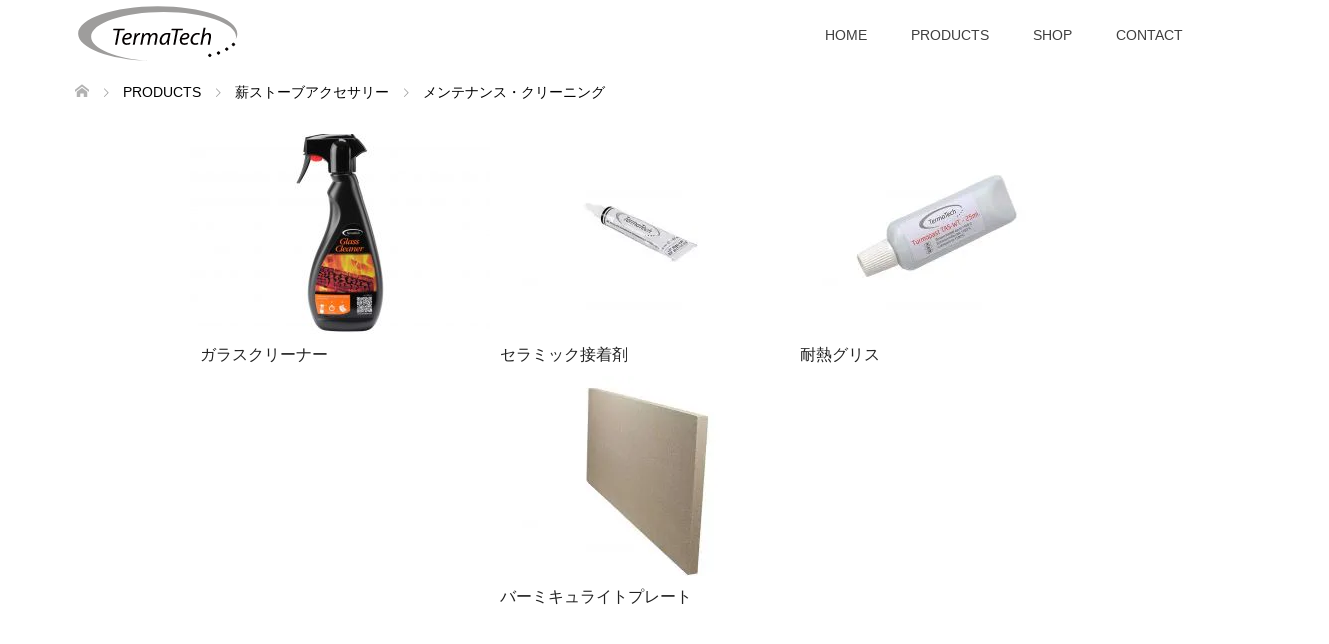

--- FILE ---
content_type: text/html; charset=UTF-8
request_url: https://termatech.jp/product/accessories/maintenance/
body_size: 10967
content:
<!DOCTYPE html><html lang="ja"><head><meta charset="UTF-8"><meta name="description" content="北欧デンマークの薪ストーブリーディングカンパニー TermaTech（ターマテック）は「より完璧な薪ストーブを開発する」という情熱からスタートしました。 デンマークTermaTech社の創立から一貫して変わらない基本理念は「品質と価格のバランスを確立すること」です。"><meta name="viewport" content="width=device-width"><title>メンテナンス・クリーニング &#8211; 【TermaTech-ターマテック】薪ストーブと高性能煙突システム</title><meta name='robots' content='max-image-preview:large' /><style>img:is([sizes="auto" i], [sizes^="auto," i]) { contain-intrinsic-size: 3000px 1500px }</style><link rel='stylesheet' id='foogallery-core-css' href='https://termatech.jp/wordpress/wp-content/plugins/foogallery/extensions/default-templates/shared/css/foogallery.min.css?ver=3.1.1' type='text/css' media='all' /><link rel='stylesheet' id='wp-block-library-css' href='https://termatech.jp/wordpress/wp-includes/css/dist/block-library/style.min.css?ver=c6616898c48f070433848d822d863a94' type='text/css' media='all' /><style id='classic-theme-styles-inline-css' type='text/css'>/*! This file is auto-generated */
.wp-block-button__link{color:#fff;background-color:#32373c;border-radius:9999px;box-shadow:none;text-decoration:none;padding:calc(.667em + 2px) calc(1.333em + 2px);font-size:1.125em}.wp-block-file__button{background:#32373c;color:#fff;text-decoration:none}</style><style id='global-styles-inline-css' type='text/css'>:root{--wp--preset--aspect-ratio--square: 1;--wp--preset--aspect-ratio--4-3: 4/3;--wp--preset--aspect-ratio--3-4: 3/4;--wp--preset--aspect-ratio--3-2: 3/2;--wp--preset--aspect-ratio--2-3: 2/3;--wp--preset--aspect-ratio--16-9: 16/9;--wp--preset--aspect-ratio--9-16: 9/16;--wp--preset--color--black: #000000;--wp--preset--color--cyan-bluish-gray: #abb8c3;--wp--preset--color--white: #ffffff;--wp--preset--color--pale-pink: #f78da7;--wp--preset--color--vivid-red: #cf2e2e;--wp--preset--color--luminous-vivid-orange: #ff6900;--wp--preset--color--luminous-vivid-amber: #fcb900;--wp--preset--color--light-green-cyan: #7bdcb5;--wp--preset--color--vivid-green-cyan: #00d084;--wp--preset--color--pale-cyan-blue: #8ed1fc;--wp--preset--color--vivid-cyan-blue: #0693e3;--wp--preset--color--vivid-purple: #9b51e0;--wp--preset--gradient--vivid-cyan-blue-to-vivid-purple: linear-gradient(135deg,rgba(6,147,227,1) 0%,rgb(155,81,224) 100%);--wp--preset--gradient--light-green-cyan-to-vivid-green-cyan: linear-gradient(135deg,rgb(122,220,180) 0%,rgb(0,208,130) 100%);--wp--preset--gradient--luminous-vivid-amber-to-luminous-vivid-orange: linear-gradient(135deg,rgba(252,185,0,1) 0%,rgba(255,105,0,1) 100%);--wp--preset--gradient--luminous-vivid-orange-to-vivid-red: linear-gradient(135deg,rgba(255,105,0,1) 0%,rgb(207,46,46) 100%);--wp--preset--gradient--very-light-gray-to-cyan-bluish-gray: linear-gradient(135deg,rgb(238,238,238) 0%,rgb(169,184,195) 100%);--wp--preset--gradient--cool-to-warm-spectrum: linear-gradient(135deg,rgb(74,234,220) 0%,rgb(151,120,209) 20%,rgb(207,42,186) 40%,rgb(238,44,130) 60%,rgb(251,105,98) 80%,rgb(254,248,76) 100%);--wp--preset--gradient--blush-light-purple: linear-gradient(135deg,rgb(255,206,236) 0%,rgb(152,150,240) 100%);--wp--preset--gradient--blush-bordeaux: linear-gradient(135deg,rgb(254,205,165) 0%,rgb(254,45,45) 50%,rgb(107,0,62) 100%);--wp--preset--gradient--luminous-dusk: linear-gradient(135deg,rgb(255,203,112) 0%,rgb(199,81,192) 50%,rgb(65,88,208) 100%);--wp--preset--gradient--pale-ocean: linear-gradient(135deg,rgb(255,245,203) 0%,rgb(182,227,212) 50%,rgb(51,167,181) 100%);--wp--preset--gradient--electric-grass: linear-gradient(135deg,rgb(202,248,128) 0%,rgb(113,206,126) 100%);--wp--preset--gradient--midnight: linear-gradient(135deg,rgb(2,3,129) 0%,rgb(40,116,252) 100%);--wp--preset--font-size--small: 13px;--wp--preset--font-size--medium: 20px;--wp--preset--font-size--large: 36px;--wp--preset--font-size--x-large: 42px;--wp--preset--spacing--20: 0.44rem;--wp--preset--spacing--30: 0.67rem;--wp--preset--spacing--40: 1rem;--wp--preset--spacing--50: 1.5rem;--wp--preset--spacing--60: 2.25rem;--wp--preset--spacing--70: 3.38rem;--wp--preset--spacing--80: 5.06rem;--wp--preset--shadow--natural: 6px 6px 9px rgba(0, 0, 0, 0.2);--wp--preset--shadow--deep: 12px 12px 50px rgba(0, 0, 0, 0.4);--wp--preset--shadow--sharp: 6px 6px 0px rgba(0, 0, 0, 0.2);--wp--preset--shadow--outlined: 6px 6px 0px -3px rgba(255, 255, 255, 1), 6px 6px rgba(0, 0, 0, 1);--wp--preset--shadow--crisp: 6px 6px 0px rgba(0, 0, 0, 1);}:where(.is-layout-flex){gap: 0.5em;}:where(.is-layout-grid){gap: 0.5em;}body .is-layout-flex{display: flex;}.is-layout-flex{flex-wrap: wrap;align-items: center;}.is-layout-flex > :is(*, div){margin: 0;}body .is-layout-grid{display: grid;}.is-layout-grid > :is(*, div){margin: 0;}:where(.wp-block-columns.is-layout-flex){gap: 2em;}:where(.wp-block-columns.is-layout-grid){gap: 2em;}:where(.wp-block-post-template.is-layout-flex){gap: 1.25em;}:where(.wp-block-post-template.is-layout-grid){gap: 1.25em;}.has-black-color{color: var(--wp--preset--color--black) !important;}.has-cyan-bluish-gray-color{color: var(--wp--preset--color--cyan-bluish-gray) !important;}.has-white-color{color: var(--wp--preset--color--white) !important;}.has-pale-pink-color{color: var(--wp--preset--color--pale-pink) !important;}.has-vivid-red-color{color: var(--wp--preset--color--vivid-red) !important;}.has-luminous-vivid-orange-color{color: var(--wp--preset--color--luminous-vivid-orange) !important;}.has-luminous-vivid-amber-color{color: var(--wp--preset--color--luminous-vivid-amber) !important;}.has-light-green-cyan-color{color: var(--wp--preset--color--light-green-cyan) !important;}.has-vivid-green-cyan-color{color: var(--wp--preset--color--vivid-green-cyan) !important;}.has-pale-cyan-blue-color{color: var(--wp--preset--color--pale-cyan-blue) !important;}.has-vivid-cyan-blue-color{color: var(--wp--preset--color--vivid-cyan-blue) !important;}.has-vivid-purple-color{color: var(--wp--preset--color--vivid-purple) !important;}.has-black-background-color{background-color: var(--wp--preset--color--black) !important;}.has-cyan-bluish-gray-background-color{background-color: var(--wp--preset--color--cyan-bluish-gray) !important;}.has-white-background-color{background-color: var(--wp--preset--color--white) !important;}.has-pale-pink-background-color{background-color: var(--wp--preset--color--pale-pink) !important;}.has-vivid-red-background-color{background-color: var(--wp--preset--color--vivid-red) !important;}.has-luminous-vivid-orange-background-color{background-color: var(--wp--preset--color--luminous-vivid-orange) !important;}.has-luminous-vivid-amber-background-color{background-color: var(--wp--preset--color--luminous-vivid-amber) !important;}.has-light-green-cyan-background-color{background-color: var(--wp--preset--color--light-green-cyan) !important;}.has-vivid-green-cyan-background-color{background-color: var(--wp--preset--color--vivid-green-cyan) !important;}.has-pale-cyan-blue-background-color{background-color: var(--wp--preset--color--pale-cyan-blue) !important;}.has-vivid-cyan-blue-background-color{background-color: var(--wp--preset--color--vivid-cyan-blue) !important;}.has-vivid-purple-background-color{background-color: var(--wp--preset--color--vivid-purple) !important;}.has-black-border-color{border-color: var(--wp--preset--color--black) !important;}.has-cyan-bluish-gray-border-color{border-color: var(--wp--preset--color--cyan-bluish-gray) !important;}.has-white-border-color{border-color: var(--wp--preset--color--white) !important;}.has-pale-pink-border-color{border-color: var(--wp--preset--color--pale-pink) !important;}.has-vivid-red-border-color{border-color: var(--wp--preset--color--vivid-red) !important;}.has-luminous-vivid-orange-border-color{border-color: var(--wp--preset--color--luminous-vivid-orange) !important;}.has-luminous-vivid-amber-border-color{border-color: var(--wp--preset--color--luminous-vivid-amber) !important;}.has-light-green-cyan-border-color{border-color: var(--wp--preset--color--light-green-cyan) !important;}.has-vivid-green-cyan-border-color{border-color: var(--wp--preset--color--vivid-green-cyan) !important;}.has-pale-cyan-blue-border-color{border-color: var(--wp--preset--color--pale-cyan-blue) !important;}.has-vivid-cyan-blue-border-color{border-color: var(--wp--preset--color--vivid-cyan-blue) !important;}.has-vivid-purple-border-color{border-color: var(--wp--preset--color--vivid-purple) !important;}.has-vivid-cyan-blue-to-vivid-purple-gradient-background{background: var(--wp--preset--gradient--vivid-cyan-blue-to-vivid-purple) !important;}.has-light-green-cyan-to-vivid-green-cyan-gradient-background{background: var(--wp--preset--gradient--light-green-cyan-to-vivid-green-cyan) !important;}.has-luminous-vivid-amber-to-luminous-vivid-orange-gradient-background{background: var(--wp--preset--gradient--luminous-vivid-amber-to-luminous-vivid-orange) !important;}.has-luminous-vivid-orange-to-vivid-red-gradient-background{background: var(--wp--preset--gradient--luminous-vivid-orange-to-vivid-red) !important;}.has-very-light-gray-to-cyan-bluish-gray-gradient-background{background: var(--wp--preset--gradient--very-light-gray-to-cyan-bluish-gray) !important;}.has-cool-to-warm-spectrum-gradient-background{background: var(--wp--preset--gradient--cool-to-warm-spectrum) !important;}.has-blush-light-purple-gradient-background{background: var(--wp--preset--gradient--blush-light-purple) !important;}.has-blush-bordeaux-gradient-background{background: var(--wp--preset--gradient--blush-bordeaux) !important;}.has-luminous-dusk-gradient-background{background: var(--wp--preset--gradient--luminous-dusk) !important;}.has-pale-ocean-gradient-background{background: var(--wp--preset--gradient--pale-ocean) !important;}.has-electric-grass-gradient-background{background: var(--wp--preset--gradient--electric-grass) !important;}.has-midnight-gradient-background{background: var(--wp--preset--gradient--midnight) !important;}.has-small-font-size{font-size: var(--wp--preset--font-size--small) !important;}.has-medium-font-size{font-size: var(--wp--preset--font-size--medium) !important;}.has-large-font-size{font-size: var(--wp--preset--font-size--large) !important;}.has-x-large-font-size{font-size: var(--wp--preset--font-size--x-large) !important;}
:where(.wp-block-post-template.is-layout-flex){gap: 1.25em;}:where(.wp-block-post-template.is-layout-grid){gap: 1.25em;}
:where(.wp-block-columns.is-layout-flex){gap: 2em;}:where(.wp-block-columns.is-layout-grid){gap: 2em;}
:root :where(.wp-block-pullquote){font-size: 1.5em;line-height: 1.6;}</style><link rel='stylesheet' id='contact-form-7-css' href='https://termatech.jp/wordpress/wp-content/cache/autoptimize/autoptimize_single_64ac31699f5326cb3c76122498b76f66.php?ver=6.1.4' type='text/css' media='all' /><link rel='stylesheet' id='foobox-free-min-css' href='https://termatech.jp/wordpress/wp-content/plugins/foobox-image-lightbox/free/css/foobox.free.min.css?ver=2.7.35' type='text/css' media='all' /><link rel='stylesheet' id='tcd-maps-css' href='https://termatech.jp/wordpress/wp-content/cache/autoptimize/autoptimize_single_ae41711275a9e159c0142730f027f765.php?ver=c6616898c48f070433848d822d863a94' type='text/css' media='all' /><link rel='stylesheet' id='oops-slick-css' href='https://termatech.jp/wordpress/wp-content/themes/oops_tcd048/css/slick.min.css?ver=c6616898c48f070433848d822d863a94' type='text/css' media='all' /><link rel='stylesheet' id='oops-slick-theme-css' href='https://termatech.jp/wordpress/wp-content/themes/oops_tcd048/css/slick-theme.min.css?ver=c6616898c48f070433848d822d863a94' type='text/css' media='all' /><link rel='stylesheet' id='oops-style-css' href='https://termatech.jp/wordpress/wp-content/cache/autoptimize/autoptimize_single_9a8ef297790ad2f9824e99782c5a8782.php?ver=2.7' type='text/css' media='all' /><link rel='stylesheet' id='oops-sns-css' href='https://termatech.jp/wordpress/wp-content/cache/autoptimize/autoptimize_single_a97c334fef3f12deacb2b60545c7b350.php?ver=c6616898c48f070433848d822d863a94' type='text/css' media='all' /><link rel='stylesheet' id='oops-responsive-css' href='https://termatech.jp/wordpress/wp-content/themes/oops_tcd048/responsive.min.css?ver=2.7' type='text/css' media='all' /> <script type="text/javascript" src="https://termatech.jp/wordpress/wp-includes/js/jquery/jquery.min.js?ver=3.7.1" id="jquery-core-js"></script> <script defer type="text/javascript" src="https://termatech.jp/wordpress/wp-includes/js/jquery/jquery-migrate.min.js?ver=3.4.1" id="jquery-migrate-js"></script> <script defer type="text/javascript" src="https://termatech.jp/wordpress/wp-content/plugins/foogallery/extensions/default-templates/shared/js/foogallery.min.js?ver=3.1.1" id="foogallery-core-js"></script> <script defer type="text/javascript" src="https://termatech.jp/wordpress/wp-content/plugins/foogallery/extensions/default-templates/shared/js/foogallery.ready.min.js?ver=3.1.1" id="foogallery-ready-js"></script> <script defer type="text/javascript" src="https://termatech.jp/wordpress/wp-content/cache/autoptimize/autoptimize_single_0f1f6cd6e0036897019b376d38593403.php?ver=2.7" id="oops-cookie-js"></script> <script defer id="foobox-free-min-js-before" src="[data-uri]"></script> <script defer type="text/javascript" src="https://termatech.jp/wordpress/wp-content/plugins/foobox-image-lightbox/free/js/foobox.free.min.js?ver=2.7.35" id="foobox-free-min-js"></script> <link rel="https://api.w.org/" href="https://termatech.jp/wp-json/" /><link rel="alternate" title="JSON" type="application/json" href="https://termatech.jp/wp-json/wp/v2/pages/533" /><link rel="EditURI" type="application/rsd+xml" title="RSD" href="https://termatech.jp/wordpress/xmlrpc.php?rsd" /><link rel="canonical" href="https://termatech.jp/product/accessories/maintenance/" /><link rel='shortlink' href='https://termatech.jp/?p=533' /><link rel="alternate" title="oEmbed (JSON)" type="application/json+oembed" href="https://termatech.jp/wp-json/oembed/1.0/embed?url=https%3A%2F%2Ftermatech.jp%2Fproduct%2Faccessories%2Fmaintenance%2F" /><link rel="alternate" title="oEmbed (XML)" type="text/xml+oembed" href="https://termatech.jp/wp-json/oembed/1.0/embed?url=https%3A%2F%2Ftermatech.jp%2Fproduct%2Faccessories%2Fmaintenance%2F&#038;format=xml" /><style>.p-footer-cta--1 .p-footer-cta__catch { color: #ffffff; }
.p-footer-cta--1 .p-footer-cta__desc { color: #999999; }
.p-footer-cta--1 .p-footer-cta__inner { background: rgba( 0, 0, 0, 1); }
.p-footer-cta--1 .p-footer-cta__btn { background: #ff8000; }
.p-footer-cta--1 .p-footer-cta__btn:hover { background: #444444; }
.p-footer-cta--2 .p-footer-cta__catch { color: #ffffff; }
.p-footer-cta--2 .p-footer-cta__desc { color: #999999; }
.p-footer-cta--2 .p-footer-cta__inner { background: rgba( 0, 0, 0, 1); }
.p-footer-cta--2 .p-footer-cta__btn { background: #ff8000; }
.p-footer-cta--2 .p-footer-cta__btn:hover { background: #444444; }
.p-footer-cta--3 .p-footer-cta__catch { color: #ffffff; }
.p-footer-cta--3 .p-footer-cta__desc { color: #999999; }
.p-footer-cta--3 .p-footer-cta__inner { background: rgba( 0, 0, 0, 1); }
.p-footer-cta--3 .p-footer-cta__btn { background: #ff8000; }
.p-footer-cta--3 .p-footer-cta__btn:hover { background: #444444; }</style><link rel="shortcut icon" href="https://termatech.jp/wordpress/wp-content/uploads/2018/08/favicon.ico"><style>/* Primary color */
.p-global-nav .sub-menu a, .p-news-ticker, .p-widget-dropdown, .p-widget-dropdown select, .p-headline, .p-latest-news__title, .l-footer, .p-menu-button.is-active, .q_styled_ol li:before { background: #4f4f4f; }

/* Secondary color */
.p-global-nav .sub-menu li a:hover, .p-widget-search__submit:hover, .p-button, .p-review__button:hover, .p-pager__item a:hover, .c-comment__form-submit:hover { background: #ff7f00; }
.l-header--large .p-global-nav > li > a:hover, .l-header--large.is-active .p-global-nav > li > a:hover, .p-global-nav > .current-menu-item > a, .p-global-nav > li > a:hover, .p-global-nav .current-menu-item > a .p-widget-list a:hover, .p-news-ticker__item-date { color: #ff7f00; }

/* Tertiary color */
.p-button:hover, .slick-dots li.slick-active, .slick-dots li:hover { background: #e37100; }
.p-article01__title a:hover, .p-article01__category a:hover, .p-footer-blog__archive-link:hover, .p-footer-nav a:hover, .p-social-nav__item a:hover, .p-index-content07__archive-link:hover, .p-news-ticker__archive-link:hover { color: #e37100; }



/* font type */
body { font-family: Arial, "ヒラギノ角ゴ ProN W3", "Hiragino Kaku Gothic ProN", "メイリオ", Meiryo, sans-serif; }

/* headline font type */
.p-index-slider__item-catch, .p-index-content01__catch, .p-index-content02__item-catch, .p-showcase__catch, .p-index-content04__catch, .p-index-content06__item-catch, .p-index-content07__catch, .p-index-content09__catch, .p-footer-blog__catch, .p-article01__title, .p-page-header__title, .p-headline, .p-article02__title, .p-latest-news__title h2, .p-review__name, .p-review-header__title, #js-header-video .caption .title, #js-header-youtube .caption .title {
font-family: Arial, "ヒラギノ角ゴ ProN W3", "Hiragino Kaku Gothic ProN", "メイリオ", Meiryo, sans-serif;
}

.p-index-slider__item:nth-child(1) .p-button { background: #ff8000; color: #000000; }
.p-index-slider__item:nth-child(1) .p-button:hover { background: #e37100; color: #ffffff; }
.p-index-slider__item:nth-child(2) .p-button { background: #ff8000; color: #000000; }
.p-index-slider__item:nth-child(2) .p-button:hover { background: #e37100; color: #ffffff; }
.p-index-slider__item:nth-child(3) .p-button { background: #ff8000; color: #000000; }
.p-index-slider__item:nth-child(3) .p-button:hover { background: #e37100; color: #ffffff; }
/* load */
@-webkit-keyframes loading-square-loader {
  0% { box-shadow: 16px -8px rgba(79, 79, 79, 0), 32px 0 rgba(79, 79, 79, 0), 0 -16px rgba(79, 79, 79, 0), 16px -16px rgba(79, 79, 79, 0), 32px -16px rgba(79, 79, 79, 0), 0 -32px rgba(79, 79, 79, 0), 16px -32px rgba(79, 79, 79, 0), 32px -32px rgba(242, 205, 123, 0); }
  5% { box-shadow: 16px -8px rgba(79, 79, 79, 0), 32px 0 rgba(79, 79, 79, 0), 0 -16px rgba(79, 79, 79, 0), 16px -16px rgba(79, 79, 79, 0), 32px -16px rgba(79, 79, 79, 0), 0 -32px rgba(79, 79, 79, 0), 16px -32px rgba(79, 79, 79, 0), 32px -32px rgba(242, 205, 123, 0); }
  10% { box-shadow: 16px 0 rgba(79, 79, 79, 1), 32px -8px rgba(79, 79, 79, 0), 0 -16px rgba(79, 79, 79, 0), 16px -16px rgba(79, 79, 79, 0), 32px -16px rgba(79, 79, 79, 0), 0 -32px rgba(79, 79, 79, 0), 16px -32px rgba(79, 79, 79, 0), 32px -32px rgba(242, 205, 123, 0); }
  15% { box-shadow: 16px 0 rgba(79, 79, 79, 1), 32px 0 rgba(79, 79, 79, 1), 0 -24px rgba(79, 79, 79, 0), 16px -16px rgba(79, 79, 79, 0), 32px -16px rgba(79, 79, 79, 0), 0 -32px rgba(79, 79, 79, 0), 16px -32px rgba(79, 79, 79, 0), 32px -32px rgba(242, 205, 123, 0); }
  20% { box-shadow: 16px 0 rgba(79, 79, 79, 1), 32px 0 rgba(79, 79, 79, 1), 0 -16px rgba(79, 79, 79, 1), 16px -24px rgba(79, 79, 79, 0), 32px -16px rgba(79, 79, 79, 0), 0 -32px rgba(79, 79, 79, 0), 16px -32px rgba(79, 79, 79, 0), 32px -32px rgba(242, 205, 123, 0); }
  25% { box-shadow: 16px 0 rgba(79, 79, 79, 1), 32px 0 rgba(79, 79, 79, 1), 0 -16px rgba(79, 79, 79, 1), 16px -16px rgba(79, 79, 79, 1), 32px -24px rgba(79, 79, 79, 0), 0 -32px rgba(79, 79, 79, 0), 16px -32px rgba(79, 79, 79, 0), 32px -32px rgba(242, 205, 123, 0); }
  30% { box-shadow: 16px 0 rgba(79, 79, 79, 1), 32px 0 rgba(79, 79, 79, 1), 0 -16px rgba(79, 79, 79, 1), 16px -16px rgba(79, 79, 79, 1), 32px -16px rgba(79, 79, 79, 1), 0 -50px rgba(79, 79, 79, 0), 16px -32px rgba(79, 79, 79, 0), 32px -32px rgba(242, 205, 123, 0); }
  35% { box-shadow: 16px 0 rgba(79, 79, 79, 1), 32px 0 rgba(79, 79, 79, 1), 0 -16px rgba(79, 79, 79, 1), 16px -16px rgba(79, 79, 79, 1), 32px -16px rgba(79, 79, 79, 1), 0 -32px rgba(79, 79, 79, 1), 16px -50px rgba(79, 79, 79, 0), 32px -32px rgba(242, 205, 123, 0); }
  40% { box-shadow: 16px 0 rgba(79, 79, 79, 1), 32px 0 rgba(79, 79, 79, 1), 0 -16px rgba(79, 79, 79, 1), 16px -16px rgba(79, 79, 79, 1), 32px -16px rgba(79, 79, 79, 1), 0 -32px rgba(79, 79, 79, 1), 16px -32px rgba(79, 79, 79, 1), 32px -50px rgba(242, 205, 123, 0); }
  45%, 55% { box-shadow: 16px 0 rgba(79, 79, 79, 1), 32px 0 rgba(79, 79, 79, 1), 0 -16px rgba(79, 79, 79, 1), 16px -16px rgba(79, 79, 79, 1), 32px -16px rgba(79, 79, 79, 1), 0 -32px rgba(79, 79, 79, 1), 16px -32px rgba(79, 79, 79, 1), 32px -32px rgba(255, 127, 0, 1); }
  60% { box-shadow: 16px 8px rgba(79, 79, 79, 0), 32px 0 rgba(79, 79, 79, 1), 0 -16px rgba(79, 79, 79, 1), 16px -16px rgba(79, 79, 79, 1), 32px -16px rgba(79, 79, 79, 1), 0 -32px rgba(79, 79, 79, 1), 16px -32px rgba(79, 79, 79, 1), 32px -32px rgba(255, 127, 0, 1); }
  65% { box-shadow: 16px 8px rgba(79, 79, 79, 0), 32px 8px rgba(79, 79, 79, 0), 0 -16px rgba(79, 79, 79, 1), 16px -16px rgba(79, 79, 79, 1), 32px -16px rgba(79, 79, 79, 1), 0 -32px rgba(79, 79, 79, 1), 16px -32px rgba(79, 79, 79, 1), 32px -32px rgba(255, 127, 0, 1); }
  70% { box-shadow: 16px 8px rgba(79, 79, 79, 0), 32px 8px rgba(79, 79, 79, 0), 0 -8px rgba(79, 79, 79, 0), 16px -16px rgba(79, 79, 79, 1), 32px -16px rgba(79, 79, 79, 1), 0 -32px rgba(79, 79, 79, 1), 16px -32px rgba(79, 79, 79, 1), 32px -32px rgba(255, 127, 0, 1); }
  75% { box-shadow: 16px 8px rgba(79, 79, 79, 0), 32px 8px rgba(79, 79, 79, 0), 0 -8px rgba(79, 79, 79, 0), 16px -8px rgba(79, 79, 79, 0), 32px -16px rgba(79, 79, 79, 1), 0 -32px rgba(79, 79, 79, 1), 16px -32px rgba(79, 79, 79, 1), 32px -32px rgba(255, 127, 0, 1); }
  80% { box-shadow: 16px 8px rgba(79, 79, 79, 0), 32px 8px rgba(79, 79, 79, 0), 0 -8px rgba(79, 79, 79, 0), 16px -8px rgba(79, 79, 79, 0), 32px -8px rgba(79, 79, 79, 0), 0 -32px rgba(79, 79, 79, 1), 16px -32px rgba(79, 79, 79, 1), 32px -32px rgba(255, 127, 0, 1); }
  85% { box-shadow: 16px 8px rgba(79, 79, 79, 0), 32px 8px rgba(79, 79, 79, 0), 0 -8px rgba(79, 79, 79, 0), 16px -8px rgba(79, 79, 79, 0), 32px -8px rgba(79, 79, 79, 0), 0 -24px rgba(79, 79, 79, 0), 16px -32px rgba(79, 79, 79, 1), 32px -32px rgba(255, 127, 0, 1); }
  90% { box-shadow: 16px 8px rgba(79, 79, 79, 0), 32px 8px rgba(79, 79, 79, 0), 0 -8px rgba(79, 79, 79, 0), 16px -8px rgba(79, 79, 79, 0), 32px -8px rgba(79, 79, 79, 0), 0 -24px rgba(79, 79, 79, 0), 16px -24px rgba(79, 79, 79, 0), 32px -32px rgba(255, 127, 0, 1); }
  95%, 100% { box-shadow: 16px 8px rgba(79, 79, 79, 0), 32px 8px rgba(79, 79, 79, 0), 0 -8px rgba(79, 79, 79, 0), 16px -8px rgba(79, 79, 79, 0), 32px -8px rgba(79, 79, 79, 0), 0 -24px rgba(79, 79, 79, 0), 16px -24px rgba(79, 79, 79, 0), 32px -24px rgba(255, 127, 0, 0); }
}
@keyframes loading-square-loader {
  0% { box-shadow: 16px -8px rgba(79, 79, 79, 0), 32px 0 rgba(79, 79, 79, 0), 0 -16px rgba(79, 79, 79, 0), 16px -16px rgba(79, 79, 79, 0), 32px -16px rgba(79, 79, 79, 0), 0 -32px rgba(79, 79, 79, 0), 16px -32px rgba(79, 79, 79, 0), 32px -32px rgba(242, 205, 123, 0); }
  5% { box-shadow: 16px -8px rgba(79, 79, 79, 0), 32px 0 rgba(79, 79, 79, 0), 0 -16px rgba(79, 79, 79, 0), 16px -16px rgba(79, 79, 79, 0), 32px -16px rgba(79, 79, 79, 0), 0 -32px rgba(79, 79, 79, 0), 16px -32px rgba(79, 79, 79, 0), 32px -32px rgba(242, 205, 123, 0); }
  10% { box-shadow: 16px 0 rgba(79, 79, 79, 1), 32px -8px rgba(79, 79, 79, 0), 0 -16px rgba(79, 79, 79, 0), 16px -16px rgba(79, 79, 79, 0), 32px -16px rgba(79, 79, 79, 0), 0 -32px rgba(79, 79, 79, 0), 16px -32px rgba(79, 79, 79, 0), 32px -32px rgba(242, 205, 123, 0); }
  15% { box-shadow: 16px 0 rgba(79, 79, 79, 1), 32px 0 rgba(79, 79, 79, 1), 0 -24px rgba(79, 79, 79, 0), 16px -16px rgba(79, 79, 79, 0), 32px -16px rgba(79, 79, 79, 0), 0 -32px rgba(79, 79, 79, 0), 16px -32px rgba(79, 79, 79, 0), 32px -32px rgba(242, 205, 123, 0); }
  20% { box-shadow: 16px 0 rgba(79, 79, 79, 1), 32px 0 rgba(79, 79, 79, 1), 0 -16px rgba(79, 79, 79, 1), 16px -24px rgba(79, 79, 79, 0), 32px -16px rgba(79, 79, 79, 0), 0 -32px rgba(79, 79, 79, 0), 16px -32px rgba(79, 79, 79, 0), 32px -32px rgba(242, 205, 123, 0); }
  25% { box-shadow: 16px 0 rgba(79, 79, 79, 1), 32px 0 rgba(79, 79, 79, 1), 0 -16px rgba(79, 79, 79, 1), 16px -16px rgba(79, 79, 79, 1), 32px -24px rgba(79, 79, 79, 0), 0 -32px rgba(79, 79, 79, 0), 16px -32px rgba(79, 79, 79, 0), 32px -32px rgba(242, 205, 123, 0); }
  30% { box-shadow: 16px 0 rgba(79, 79, 79, 1), 32px 0 rgba(79, 79, 79, 1), 0 -16px rgba(79, 79, 79, 1), 16px -16px rgba(79, 79, 79, 1), 32px -16px rgba(79, 79, 79, 1), 0 -50px rgba(79, 79, 79, 0), 16px -32px rgba(79, 79, 79, 0), 32px -32px rgba(242, 205, 123, 0); }
  35% { box-shadow: 16px 0 rgba(79, 79, 79, 1), 32px 0 rgba(79, 79, 79, 1), 0 -16px rgba(79, 79, 79, 1), 16px -16px rgba(79, 79, 79, 1), 32px -16px rgba(79, 79, 79, 1), 0 -32px rgba(79, 79, 79, 1), 16px -50px rgba(79, 79, 79, 0), 32px -32px rgba(242, 205, 123, 0); }
  40% { box-shadow: 16px 0 rgba(79, 79, 79, 1), 32px 0 rgba(79, 79, 79, 1), 0 -16px rgba(79, 79, 79, 1), 16px -16px rgba(79, 79, 79, 1), 32px -16px rgba(79, 79, 79, 1), 0 -32px rgba(79, 79, 79, 1), 16px -32px rgba(79, 79, 79, 1), 32px -50px rgba(242, 205, 123, 0); }
  45%, 55% { box-shadow: 16px 0 rgba(79, 79, 79, 1), 32px 0 rgba(79, 79, 79, 1), 0 -16px rgba(79, 79, 79, 1), 16px -16px rgba(79, 79, 79, 1), 32px -16px rgba(79, 79, 79, 1), 0 -32px rgba(79, 79, 79, 1), 16px -32px rgba(79, 79, 79, 1), 32px -32px rgba(255, 127, 0, 1); }
  60% { box-shadow: 16px 8px rgba(79, 79, 79, 0), 32px 0 rgba(79, 79, 79, 1), 0 -16px rgba(79, 79, 79, 1), 16px -16px rgba(79, 79, 79, 1), 32px -16px rgba(79, 79, 79, 1), 0 -32px rgba(79, 79, 79, 1), 16px -32px rgba(79, 79, 79, 1), 32px -32px rgba(255, 127, 0, 1); }
  65% { box-shadow: 16px 8px rgba(79, 79, 79, 0), 32px 8px rgba(79, 79, 79, 0), 0 -16px rgba(79, 79, 79, 1), 16px -16px rgba(79, 79, 79, 1), 32px -16px rgba(79, 79, 79, 1), 0 -32px rgba(79, 79, 79, 1), 16px -32px rgba(79, 79, 79, 1), 32px -32px rgba(255, 127, 0, 1); }
  70% { box-shadow: 16px 8px rgba(79, 79, 79, 0), 32px 8px rgba(79, 79, 79, 0), 0 -8px rgba(79, 79, 79, 0), 16px -16px rgba(79, 79, 79, 1), 32px -16px rgba(79, 79, 79, 1), 0 -32px rgba(79, 79, 79, 1), 16px -32px rgba(79, 79, 79, 1), 32px -32px rgba(255, 127, 0, 1); }
  75% { box-shadow: 16px 8px rgba(79, 79, 79, 0), 32px 8px rgba(79, 79, 79, 0), 0 -8px rgba(79, 79, 79, 0), 16px -8px rgba(79, 79, 79, 0), 32px -16px rgba(79, 79, 79, 1), 0 -32px rgba(79, 79, 79, 1), 16px -32px rgba(79, 79, 79, 1), 32px -32px rgba(255, 127, 0, 1); }
  80% { box-shadow: 16px 8px rgba(79, 79, 79, 0), 32px 8px rgba(79, 79, 79, 0), 0 -8px rgba(79, 79, 79, 0), 16px -8px rgba(79, 79, 79, 0), 32px -8px rgba(79, 79, 79, 0), 0 -32px rgba(79, 79, 79, 1), 16px -32px rgba(79, 79, 79, 1), 32px -32px rgba(255, 127, 0, 1); }
  85% { box-shadow: 16px 8px rgba(79, 79, 79, 0), 32px 8px rgba(79, 79, 79, 0), 0 -8px rgba(79, 79, 79, 0), 16px -8px rgba(79, 79, 79, 0), 32px -8px rgba(79, 79, 79, 0), 0 -24px rgba(79, 79, 79, 0), 16px -32px rgba(79, 79, 79, 1), 32px -32px rgba(255, 127, 0, 1); }
  90% { box-shadow: 16px 8px rgba(79, 79, 79, 0), 32px 8px rgba(79, 79, 79, 0), 0 -8px rgba(79, 79, 79, 0), 16px -8px rgba(79, 79, 79, 0), 32px -8px rgba(79, 79, 79, 0), 0 -24px rgba(79, 79, 79, 0), 16px -24px rgba(79, 79, 79, 0), 32px -32px rgba(255, 127, 0, 1); }
  95%, 100% { box-shadow: 16px 8px rgba(79, 79, 79, 0), 32px 8px rgba(79, 79, 79, 0), 0 -8px rgba(79, 79, 79, 0), 16px -8px rgba(79, 79, 79, 0), 32px -8px rgba(79, 79, 79, 0), 0 -24px rgba(79, 79, 79, 0), 16px -24px rgba(79, 79, 79, 0), 32px -24px rgba(255, 127, 0, 0); }
}

.c-load--type2:before { box-shadow: 16px 0 0 rgba(79, 79, 79, 1), 32px 0 0 rgba(79, 79, 79, 1), 0 -16px 0 rgba(79, 79, 79, 1), 16px -16px 0 rgba(79, 79, 79, 1), 32px -16px 0 rgba(79, 79, 79, 1), 0 -32px rgba(79, 79, 79, 1), 16px -32px rgba(79, 79, 79, 1), 32px -32px rgba(255, 127, 0, 0); }
.c-load--type2:after { background-color: rgba(255, 127, 0, 1); }
.c-load--type1 { border: 3px solid rgba(79, 79, 79, 0.2); border-top-color: #4f4f4f; }
#site_loader_animation.c-load--type3 i { background: #4f4f4f; }

/* hover effect */
.p-hover-effect--type1:hover img { -webkit-transform: scale(1.2) rotate(2deg); transform: scale(1.2) rotate(2deg); }
.p-hover-effect--type2 img { margin-left: 15px; -webkit-transform: scale(1.2) translate3d(-15px, 0, 0); transform: scale(1.2) translate3d(-15px, 0, 0);}
.p-hover-effect--type2:hover img { opacity: 0.5 }
.p-hover-effect--type3 { background: #ffffff; }
.p-hover-effect--type3:hover img { opacity: 0.5; }

/* Page header */
.p-page-header::before { background: rgba(0, 0, 0, 0.3) }

/* Entry body */
.p-entry__body, .p-entry__body p { font-size: 14px; }
.p-entry__body a, .custom-html-widget a { color: #ff7f00; }
.p-entry__body a:hover, .custom-html-widget a:hover { color: #ffbf80; }

/* Header */
.l-header, .l-header--large.is-active { background: rgba(255, 255, 255, 0.9); }
  
.l-header__logo a { color: #3f3f3f!important; } 
.p-global-nav > li > a, .l-header--large.is-active .p-global-nav > li > a { color: #3f3f3f; }

/* Contents builder */
#cb_2::before { background: rgba( 0, 0, 0, 0.7); }
#cb_2 .p-button { background: #ff8000; color: #000000; }
#cb_2 .p-button:hover { background: #e37100; color: #ffffff; }
#cb_4::before { background: rgba( 0, 0, 0, 0.7); }
#cb_4 .p-button { background: #ff8000; color: #000000; }
#cb_4 .p-button:hover { background: #e37100; color: #ffffff; }
#cb_6::before { background: rgba( 104, 104, 104, 1); }
#cb_6 .p-button { background: #ff8000; color: #000000; }
#cb_6 .p-button:hover { background: #e37100; color: #ffffff; }

/* Footer bar */

/* Responsive */
@media only screen and (max-width: 1200px) {
.l-header, .l-header--large.is-active { background: #ffffff; }
.p-global-nav { background: rgba(79, 79, 79, 0.9); }	
.l-header__logo a { color: #3f3f3f; }
}
@media only screen and (max-width: 767px) {

@-webkit-keyframes loading-square-loader {
  0% { box-shadow: 10px -5px rgba(79, 79, 79, 0), 20px 0 rgba(79, 79, 79, 0), 0 -10px rgba(79, 79, 79, 0), 10px -10px rgba(79, 79, 79, 0), 20px -10px rgba(79, 79, 79, 0), 0 -20px rgba(79, 79, 79, 0), 10px -20px rgba(79, 79, 79, 0), 20px -20px rgba(242, 205, 123, 0); }
  5% { box-shadow: 10px -5px rgba(79, 79, 79, 0), 20px 0 rgba(79, 79, 79, 0), 0 -10px rgba(79, 79, 79, 0), 10px -10px rgba(79, 79, 79, 0), 20px -10px rgba(79, 79, 79, 0), 0 -20px rgba(79, 79, 79, 0), 10px -20px rgba(79, 79, 79, 0), 20px -20px rgba(242, 205, 123, 0); }
  10% { box-shadow: 10px 0 rgba(79, 79, 79, 1), 20px -5px rgba(79, 79, 79, 0), 0 -10px rgba(79, 79, 79, 0), 10px -10px rgba(79, 79, 79, 0), 20px -10px rgba(79, 79, 79, 0), 0 -20px rgba(79, 79, 79, 0), 10px -20px rgba(79, 79, 79, 0), 20px -20px rgba(242, 205, 123, 0); }
  15% { box-shadow: 10px 0 rgba(79, 79, 79, 1), 20px 0 rgba(79, 79, 79, 1), 0 -15px rgba(79, 79, 79, 0), 10px -10px rgba(79, 79, 79, 0), 20px -10px rgba(79, 79, 79, 0), 0 -20px rgba(79, 79, 79, 0), 10px -20px rgba(79, 79, 79, 0), 20px -20px rgba(242, 205, 123, 0); }
  20% { box-shadow: 10px 0 rgba(79, 79, 79, 1), 20px 0 rgba(79, 79, 79, 1), 0 -10px rgba(79, 79, 79, 1), 10px -15px rgba(79, 79, 79, 0), 20px -10px rgba(79, 79, 79, 0), 0 -20px rgba(79, 79, 79, 0), 10px -20px rgba(79, 79, 79, 0), 20px -20px rgba(242, 205, 123, 0); }
  25% { box-shadow: 10px 0 rgba(79, 79, 79, 1), 20px 0 rgba(79, 79, 79, 1), 0 -10px rgba(79, 79, 79, 1), 10px -10px rgba(79, 79, 79, 1), 20px -15px rgba(79, 79, 79, 0), 0 -20px rgba(79, 79, 79, 0), 10px -20px rgba(79, 79, 79, 0), 20px -20px rgba(242, 205, 123, 0); }
  30% { box-shadow: 10px 0 rgba(79, 79, 79, 1), 20px 0 rgba(79, 79, 79, 1), 0 -10px rgba(79, 79, 79, 1), 10px -10px rgba(79, 79, 79, 1), 20px -10px rgba(79, 79, 79, 1), 0 -50px rgba(79, 79, 79, 0), 10px -20px rgba(79, 79, 79, 0), 20px -20px rgba(242, 205, 123, 0); }
  35% { box-shadow: 10px 0 rgba(79, 79, 79, 1), 20px 0 rgba(79, 79, 79, 1), 0 -10px rgba(79, 79, 79, 1), 10px -10px rgba(79, 79, 79, 1), 20px -10px rgba(79, 79, 79, 1), 0 -20px rgba(79, 79, 79, 1), 10px -50px rgba(79, 79, 79, 0), 20px -20px rgba(242, 205, 123, 0); }
  40% { box-shadow: 10px 0 rgba(79, 79, 79, 1), 20px 0 rgba(79, 79, 79, 1), 0 -10px rgba(79, 79, 79, 1), 10px -10px rgba(79, 79, 79, 1), 20px -10px rgba(79, 79, 79, 1), 0 -20px rgba(79, 79, 79, 1), 10px -20px rgba(79, 79, 79, 1), 20px -50px rgba(242, 205, 123, 0); }
  45%, 55% { box-shadow: 10px 0 rgba(79, 79, 79, 1), 20px 0 rgba(79, 79, 79, 1), 0 -10px rgba(79, 79, 79, 1), 10px -10px rgba(79, 79, 79, 1), 20px -10px rgba(79, 79, 79, 1), 0 -20px rgba(79, 79, 79, 1), 10px -20px rgba(79, 79, 79, 1), 20px -20px rgba(255, 127, 0, 1); }
  60% { box-shadow: 10px 5px rgba(79, 79, 79, 0), 20px 0 rgba(79, 79, 79, 1), 0 -10px rgba(79, 79, 79, 1), 10px -10px rgba(79, 79, 79, 1), 20px -10px rgba(79, 79, 79, 1), 0 -20px rgba(79, 79, 79, 1), 10px -20px rgba(79, 79, 79, 1), 20px -20px rgba(255, 127, 0, 1); }
  65% { box-shadow: 10px 5px rgba(79, 79, 79, 0), 20px 5px rgba(79, 79, 79, 0), 0 -10px rgba(79, 79, 79, 1), 10px -10px rgba(79, 79, 79, 1), 20px -10px rgba(79, 79, 79, 1), 0 -20px rgba(79, 79, 79, 1), 10px -20px rgba(79, 79, 79, 1), 20px -20px rgba(255, 127, 0, 1); }
  70% { box-shadow: 10px 5px rgba(79, 79, 79, 0), 20px 5px rgba(79, 79, 79, 0), 0 -5px rgba(79, 79, 79, 0), 10px -10px rgba(79, 79, 79, 1), 20px -10px rgba(79, 79, 79, 1), 0 -20px rgba(79, 79, 79, 1), 10px -20px rgba(79, 79, 79, 1), 20px -20px rgba(255, 127, 0, 1); }
  75% { box-shadow: 10px 5px rgba(79, 79, 79, 0), 20px 5px rgba(79, 79, 79, 0), 0 -5px rgba(79, 79, 79, 0), 10px -5px rgba(79, 79, 79, 0), 20px -10px rgba(79, 79, 79, 1), 0 -20px rgba(79, 79, 79, 1), 10px -20px rgba(79, 79, 79, 1), 20px -20px rgba(255, 127, 0, 1); }
  80% { box-shadow: 10px 5px rgba(79, 79, 79, 0), 20px 5px rgba(79, 79, 79, 0), 0 -5px rgba(79, 79, 79, 0), 10px -5px rgba(79, 79, 79, 0), 20px -5px rgba(79, 79, 79, 0), 0 -20px rgba(79, 79, 79, 1), 10px -20px rgba(79, 79, 79, 1), 20px -20px rgba(255, 127, 0, 1); }
  85% { box-shadow: 10px 5px rgba(79, 79, 79, 0), 20px 5px rgba(79, 79, 79, 0), 0 -5px rgba(79, 79, 79, 0), 10px -5px rgba(79, 79, 79, 0), 20px -5px rgba(79, 79, 79, 0), 0 -15px rgba(79, 79, 79, 0), 10px -20px rgba(79, 79, 79, 1), 20px -20px rgba(255, 127, 0, 1); }
  90% { box-shadow: 10px 5px rgba(79, 79, 79, 0), 20px 5px rgba(79, 79, 79, 0), 0 -5px rgba(79, 79, 79, 0), 10px -5px rgba(79, 79, 79, 0), 20px -5px rgba(79, 79, 79, 0), 0 -15px rgba(79, 79, 79, 0), 10px -15px rgba(79, 79, 79, 0), 20px -20px rgba(255, 127, 0, 1); }
  95%, 100% { box-shadow: 10px 5px rgba(79, 79, 79, 0), 20px 5px rgba(79, 79, 79, 0), 0 -5px rgba(79, 79, 79, 0), 10px -5px rgba(79, 79, 79, 0), 20px -5px rgba(79, 79, 79, 0), 0 -15px rgba(79, 79, 79, 0), 10px -15px rgba(79, 79, 79, 0), 20px -15px rgba(255, 127, 0, 0); }
}
@keyframes loading-square-loader {
  0% { box-shadow: 10px -5px rgba(79, 79, 79, 0), 20px 0 rgba(79, 79, 79, 0), 0 -10px rgba(79, 79, 79, 0), 10px -10px rgba(79, 79, 79, 0), 20px -10px rgba(79, 79, 79, 0), 0 -20px rgba(79, 79, 79, 0), 10px -20px rgba(79, 79, 79, 0), 20px -20px rgba(242, 205, 123, 0); }
  5% { box-shadow: 10px -5px rgba(79, 79, 79, 0), 20px 0 rgba(79, 79, 79, 0), 0 -10px rgba(79, 79, 79, 0), 10px -10px rgba(79, 79, 79, 0), 20px -10px rgba(79, 79, 79, 0), 0 -20px rgba(79, 79, 79, 0), 10px -20px rgba(79, 79, 79, 0), 20px -20px rgba(242, 205, 123, 0); }
  10% { box-shadow: 10px 0 rgba(79, 79, 79, 1), 20px -5px rgba(79, 79, 79, 0), 0 -10px rgba(79, 79, 79, 0), 10px -10px rgba(79, 79, 79, 0), 20px -10px rgba(79, 79, 79, 0), 0 -20px rgba(79, 79, 79, 0), 10px -20px rgba(79, 79, 79, 0), 20px -20px rgba(242, 205, 123, 0); }
  15% { box-shadow: 10px 0 rgba(79, 79, 79, 1), 20px 0 rgba(79, 79, 79, 1), 0 -15px rgba(79, 79, 79, 0), 10px -10px rgba(79, 79, 79, 0), 20px -10px rgba(79, 79, 79, 0), 0 -20px rgba(79, 79, 79, 0), 10px -20px rgba(79, 79, 79, 0), 20px -20px rgba(242, 205, 123, 0); }
  20% { box-shadow: 10px 0 rgba(79, 79, 79, 1), 20px 0 rgba(79, 79, 79, 1), 0 -10px rgba(79, 79, 79, 1), 10px -15px rgba(79, 79, 79, 0), 20px -10px rgba(79, 79, 79, 0), 0 -20px rgba(79, 79, 79, 0), 10px -20px rgba(79, 79, 79, 0), 20px -20px rgba(242, 205, 123, 0); }
  25% { box-shadow: 10px 0 rgba(79, 79, 79, 1), 20px 0 rgba(79, 79, 79, 1), 0 -10px rgba(79, 79, 79, 1), 10px -10px rgba(79, 79, 79, 1), 20px -15px rgba(79, 79, 79, 0), 0 -20px rgba(79, 79, 79, 0), 10px -20px rgba(79, 79, 79, 0), 20px -20px rgba(242, 205, 123, 0); }
  30% { box-shadow: 10px 0 rgba(79, 79, 79, 1), 20px 0 rgba(79, 79, 79, 1), 0 -10px rgba(79, 79, 79, 1), 10px -10px rgba(79, 79, 79, 1), 20px -10px rgba(79, 79, 79, 1), 0 -50px rgba(79, 79, 79, 0), 10px -20px rgba(79, 79, 79, 0), 20px -20px rgba(242, 205, 123, 0); }
  35% { box-shadow: 10px 0 rgba(79, 79, 79, 1), 20px 0 rgba(79, 79, 79, 1), 0 -10px rgba(79, 79, 79, 1), 10px -10px rgba(79, 79, 79, 1), 20px -10px rgba(79, 79, 79, 1), 0 -20px rgba(79, 79, 79, 1), 10px -50px rgba(79, 79, 79, 0), 20px -20px rgba(242, 205, 123, 0); }
  40% { box-shadow: 10px 0 rgba(79, 79, 79, 1), 20px 0 rgba(79, 79, 79, 1), 0 -10px rgba(79, 79, 79, 1), 10px -10px rgba(79, 79, 79, 1), 20px -10px rgba(79, 79, 79, 1), 0 -20px rgba(79, 79, 79, 1), 10px -20px rgba(79, 79, 79, 1), 20px -50px rgba(242, 205, 123, 0); }
  45%, 55% { box-shadow: 10px 0 rgba(79, 79, 79, 1), 20px 0 rgba(79, 79, 79, 1), 0 -10px rgba(79, 79, 79, 1), 10px -10px rgba(79, 79, 79, 1), 20px -10px rgba(79, 79, 79, 1), 0 -20px rgba(79, 79, 79, 1), 10px -20px rgba(79, 79, 79, 1), 20px -20px rgba(255, 127, 0, 1); }
  60% { box-shadow: 10px 5px rgba(79, 79, 79, 0), 20px 0 rgba(79, 79, 79, 1), 0 -10px rgba(79, 79, 79, 1), 10px -10px rgba(79, 79, 79, 1), 20px -10px rgba(79, 79, 79, 1), 0 -20px rgba(79, 79, 79, 1), 10px -20px rgba(79, 79, 79, 1), 20px -20px rgba(255, 127, 0, 1); }
  65% { box-shadow: 10px 5px rgba(79, 79, 79, 0), 20px 5px rgba(79, 79, 79, 0), 0 -10px rgba(79, 79, 79, 1), 10px -10px rgba(79, 79, 79, 1), 20px -10px rgba(79, 79, 79, 1), 0 -20px rgba(79, 79, 79, 1), 10px -20px rgba(79, 79, 79, 1), 20px -20px rgba(255, 127, 0, 1); }
  70% { box-shadow: 10px 5px rgba(79, 79, 79, 0), 20px 5px rgba(79, 79, 79, 0), 0 -5px rgba(79, 79, 79, 0), 10px -10px rgba(79, 79, 79, 1), 20px -10px rgba(79, 79, 79, 1), 0 -20px rgba(79, 79, 79, 1), 10px -20px rgba(79, 79, 79, 1), 20px -20px rgba(255, 127, 0, 1); }
  75% { box-shadow: 10px 5px rgba(79, 79, 79, 0), 20px 5px rgba(79, 79, 79, 0), 0 -5px rgba(79, 79, 79, 0), 10px -5px rgba(79, 79, 79, 0), 20px -10px rgba(79, 79, 79, 1), 0 -20px rgba(79, 79, 79, 1), 10px -20px rgba(79, 79, 79, 1), 20px -20px rgba(255, 127, 0, 1); }
  80% { box-shadow: 10px 5px rgba(79, 79, 79, 0), 20px 5px rgba(79, 79, 79, 0), 0 -5px rgba(79, 79, 79, 0), 10px -5px rgba(79, 79, 79, 0), 20px -5px rgba(79, 79, 79, 0), 0 -20px rgba(79, 79, 79, 1), 10px -20px rgba(79, 79, 79, 1), 20px -20px rgba(255, 127, 0, 1); }
  85% { box-shadow: 10px 5px rgba(79, 79, 79, 0), 20px 5px rgba(79, 79, 79, 0), 0 -5px rgba(79, 79, 79, 0), 10px -5px rgba(79, 79, 79, 0), 20px -5px rgba(79, 79, 79, 0), 0 -15px rgba(79, 79, 79, 0), 10px -20px rgba(79, 79, 79, 1), 20px -20px rgba(255, 127, 0, 1); }
  90% { box-shadow: 10px 5px rgba(79, 79, 79, 0), 20px 5px rgba(79, 79, 79, 0), 0 -5px rgba(79, 79, 79, 0), 10px -5px rgba(79, 79, 79, 0), 20px -5px rgba(79, 79, 79, 0), 0 -15px rgba(79, 79, 79, 0), 10px -15px rgba(79, 79, 79, 0), 20px -20px rgba(255, 127, 0, 1); }
  95%, 100% { box-shadow: 10px 5px rgba(79, 79, 79, 0), 20px 5px rgba(79, 79, 79, 0), 0 -5px rgba(79, 79, 79, 0), 10px -5px rgba(79, 79, 79, 0), 20px -5px rgba(79, 79, 79, 0), 0 -15px rgba(79, 79, 79, 0), 10px -15px rgba(79, 79, 79, 0), 20px -15px rgba(255, 127, 0, 0); }
}
.c-load--type2:before { box-shadow: 10px 0 0 rgba(79, 79, 79, 1), 20px 0 0 rgba(79, 79, 79, 1), 0 -10px 0 rgba(79, 79, 79, 1), 10px -10px 0 rgba(79, 79, 79, 1), 20px -10px 0 rgba(79, 79, 79, 1), 0 -20px rgba(79, 79, 79, 1), 10px -20px rgba(79, 79, 79, 1), 20px -20px rgba(255, 127, 0, 0); }

}

/* Custom CSS and script */
.c-menu-button {
    color: black;
}

#foogallery-gallery-193 {
    margin-top: 20px; 
    margin-bottom: 20px;
    min-height: 100px;
}

#cb_5  {
	text-align: center;
}

#cb_5 .fg-item {
	display:inline-block;
	margin: 10px auto;
}

#cb_5  #foogallery-gallery-193 {
    margin-top: 40px; 
    margin-bottom: 40px;
    min-height: 100px;
}
.p-page-header {
    display: none;
}

.l-header.is-fixed~.l-main {
    margin-top: 80px;
}</style><style type="text/css">.recentcomments a{display:inline !important;padding:0 !important;margin:0 !important;}</style><link rel="stylesheet" href="https://termatech.jp/wordpress/wp-content/cache/autoptimize/autoptimize_single_4c3bd183f9d88207e6a8aeecfa9749e0.php?ver=1.6.3"><style type="text/css">.tcd-pb-row.row1 { margin-bottom:30px; background-color:#ffffff; }
.tcd-pb-row.row1 .tcd-pb-col.col1 { width:100%; }
.tcd-pb-row.row1 .tcd-pb-col.col1 .tcd-pb-widget.widget1 { margin-bottom:30px; }
@media only screen and (max-width:767px) {
  .tcd-pb-row.row1 { margin-bottom:30px; }
  .tcd-pb-row.row1 .tcd-pb-col.col1 .tcd-pb-widget.widget1 { margin-bottom:30px; }
}</style><link rel="icon" href="https://termatech.jp/wordpress/wp-content/uploads/2018/08/cropped-Termatech-32x32.jpg" sizes="32x32" /><link rel="icon" href="https://termatech.jp/wordpress/wp-content/uploads/2018/08/cropped-Termatech-192x192.jpg" sizes="192x192" /><link rel="apple-touch-icon" href="https://termatech.jp/wordpress/wp-content/uploads/2018/08/cropped-Termatech-180x180.jpg" /><meta name="msapplication-TileImage" content="https://termatech.jp/wordpress/wp-content/uploads/2018/08/cropped-Termatech-270x270.jpg" /></head><body id="body" class="wp-singular page-template-default page page-id-533 page-parent page-child parent-pageid-43 wp-embed-responsive wp-theme-oops_tcd048"><header id="js-header" class="l-header is-fixed"><div class="l-header__inner"><div class="p-logo l-header__logo l-header__logo--retina"> <a href="https://termatech.jp/" data-wpel-link="internal"><img src="https://termatech.jp/wordpress/wp-content/uploads/2018/09/termatech.svg" alt="【TermaTech-ターマテック】薪ストーブと高性能煙突システム"></a></div> <a href="#" id="js-menu-button" class="p-menu-button c-menu-button"></a><nav class="menu-%e3%82%b0%e3%83%ad%e3%83%bc%e3%83%90%e3%83%ab%e3%83%a1%e3%83%8b%e3%83%a5%e3%83%bc-container"><ul id="js-global-nav" class="p-global-nav u-clearfix"><li id="menu-item-29" class="menu-item menu-item-type-post_type menu-item-object-page menu-item-home menu-item-has-children menu-item-29"><a href="https://termatech.jp/" data-wpel-link="internal">HOME<span></span></a><ul class="sub-menu"><li id="menu-item-921" class="menu-item menu-item-type-post_type menu-item-object-page menu-item-home menu-item-921"><a href="https://termatech.jp/" data-wpel-link="internal">トップページ<span></span></a></li></ul></li><li id="menu-item-36" class="menu-item menu-item-type-post_type menu-item-object-page current-page-ancestor current-menu-ancestor current_page_ancestor menu-item-has-children menu-item-36"><a href="https://termatech.jp/product/" data-wpel-link="internal">PRODUCTS<span></span></a><ul class="sub-menu"><li id="menu-item-922" class="menu-item menu-item-type-post_type menu-item-object-page current-page-ancestor menu-item-922"><a href="https://termatech.jp/product/" data-wpel-link="internal">取扱商品<span></span></a></li><li id="menu-item-39" class="menu-item menu-item-type-post_type menu-item-object-page menu-item-has-children menu-item-39"><a href="https://termatech.jp/product/stoves/" data-wpel-link="internal">薪ストーブ<span></span></a><ul class="sub-menu"><li id="menu-item-1030" class="menu-item menu-item-type-post_type menu-item-object-page menu-item-1030"><a href="https://termatech.jp/product/stoves/tt20bazic-r/" data-wpel-link="internal">TT20BAZIC R<span></span></a></li><li id="menu-item-688" class="menu-item menu-item-type-post_type menu-item-object-page menu-item-688"><a href="https://termatech.jp/product/stoves/tt22hs/" data-wpel-link="internal">TT22HS<span></span></a></li><li id="menu-item-258" class="menu-item menu-item-type-post_type menu-item-object-page menu-item-258"><a href="https://termatech.jp/product/stoves/tt22r/" data-wpel-link="internal">TT22R<span></span></a></li><li id="menu-item-756" class="menu-item menu-item-type-post_type menu-item-object-page menu-item-756"><a href="https://termatech.jp/product/stoves/tt80/" data-wpel-link="internal">TT80<span></span></a></li><li id="menu-item-755" class="menu-item menu-item-type-post_type menu-item-object-page menu-item-755"><a href="https://termatech.jp/product/stoves/tt80s/" data-wpel-link="internal">TT80S<span></span></a></li><li id="menu-item-1055" class="menu-item menu-item-type-post_type menu-item-object-page menu-item-1055"><a href="https://termatech.jp/product/stoves/tt55rht/" data-wpel-link="internal">TT55RHT<span></span></a></li></ul></li><li id="menu-item-42" class="menu-item menu-item-type-post_type menu-item-object-page menu-item-42"><a href="https://termatech.jp/product/chimneys/" data-wpel-link="internal">高性能煙突システム<span></span></a></li><li id="menu-item-114" class="menu-item menu-item-type-post_type menu-item-object-page menu-item-114"><a href="https://termatech.jp/product/biofires/" data-wpel-link="internal">バイオエタノールストーブ<span></span></a></li><li id="menu-item-45" class="menu-item menu-item-type-post_type menu-item-object-page current-page-ancestor current-menu-ancestor current-menu-parent current-page-parent current_page_parent current_page_ancestor menu-item-has-children menu-item-45"><a href="https://termatech.jp/product/accessories/" data-wpel-link="internal">薪ストーブアクセサリー<span></span></a><ul class="sub-menu"><li id="menu-item-820" class="menu-item menu-item-type-post_type menu-item-object-page menu-item-820"><a href="https://termatech.jp/product/accessories/firetools/" data-wpel-link="internal">ファイヤーツール<span></span></a></li><li id="menu-item-819" class="menu-item menu-item-type-post_type menu-item-object-page menu-item-819"><a href="https://termatech.jp/product/accessories/daily/" data-wpel-link="internal">デイリーユース<span></span></a></li><li id="menu-item-821" class="menu-item menu-item-type-post_type menu-item-object-page menu-item-821"><a href="https://termatech.jp/product/accessories/plate/" data-wpel-link="internal">フロアプレート<span></span></a></li><li id="menu-item-822" class="menu-item menu-item-type-post_type menu-item-object-page current-menu-item page_item page-item-533 current_page_item menu-item-822"><a href="https://termatech.jp/product/accessories/maintenance/" aria-current="page" data-wpel-link="internal">メンテナンス・クリーニング<span></span></a></li><li id="menu-item-817" class="menu-item menu-item-type-post_type menu-item-object-page menu-item-817"><a href="https://termatech.jp/product/accessories/options/" data-wpel-link="internal">オプションパーツ<span></span></a></li><li id="menu-item-818" class="menu-item menu-item-type-post_type menu-item-object-page menu-item-818"><a href="https://termatech.jp/product/accessories/etc/" data-wpel-link="internal">その他のアクセサリー<span></span></a></li></ul></li></ul></li><li id="menu-item-951" class="menu-item menu-item-type-post_type menu-item-object-page menu-item-has-children menu-item-951"><a href="https://termatech.jp/shops/" data-wpel-link="internal">SHOP<span></span></a><ul class="sub-menu"><li id="menu-item-952" class="menu-item menu-item-type-post_type menu-item-object-page menu-item-952"><a href="https://termatech.jp/shops/" data-wpel-link="internal">主要販売店一覧<span></span></a></li></ul></li><li id="menu-item-35" class="menu-item menu-item-type-post_type menu-item-object-page menu-item-has-children menu-item-35"><a href="https://termatech.jp/contact/" data-wpel-link="internal">CONTACT<span></span></a><ul class="sub-menu"><li id="menu-item-920" class="menu-item menu-item-type-post_type menu-item-object-page menu-item-920"><a href="https://termatech.jp/contact/" data-wpel-link="internal">お問い合わせ<span></span></a></li></ul></li></ul></nav></div></header><main class="l-main"><article class="p-entry"><header class="p-page-header" data-parallax="scroll" data-image-src=""><div class="p-page-header__inner l-inner" style="text-shadow: 0px 0px 0px "><h1 class="p-page-header__title" style="color: ; font-size: 40px;"></h1><p class="p-page-header__desc" style="color: ; font-size: 14px;"></p></div></header><div class="p-entry__inner l-inner"><ul class="p-breadcrumb c-breadcrumb u-clearfix" itemscope itemtype="https://schema.org/BreadcrumbList"><li class="p-breadcrumb__item c-breadcrumb__item c-breadcrumb__item--home" itemprop="itemListElement" itemscope itemtype="https://schema.org/ListItem"> <a href="https://termatech.jp/" itemprop="item" data-wpel-link="internal"><span itemprop="name">HOME</span></a><meta itemprop="position" content="1" /></li><li class="p-breadcrumb__item c-breadcrumb__item" temprop="itemListElement" itemscope itemtype="https://schema.org/ListItem"><a itemprop="item" href="https://termatech.jp/product/" data-wpel-link="internal"><span itemprop="name">PRODUCTS</span></a><meta itemprop="position" content="2"></li><li class="p-breadcrumb__item c-breadcrumb__item" temprop="itemListElement" itemscope itemtype="https://schema.org/ListItem"><a itemprop="item" href="https://termatech.jp/product/accessories/" data-wpel-link="internal"><span itemprop="name">薪ストーブアクセサリー</span></a><meta itemprop="position" content="3"></li><li class="p-breadcrumb__item c-breadcrumb__item last" itemprop="itemListElement" itemscope itemtype="https://schema.org/ListItem"><span itemprop="name">メンテナンス・クリーニング</span><meta itemprop="position" content="2" /></li></ul><div class="p-entry__body"><div id="tcd-pb-wrap"><div class="tcd-pb-row row1"><div class="tcd-pb-row-inner clearfix"><div class="tcd-pb-col col1"><div class="tcd-pb-widget widget1 pb-widget-editor"><style type="text/css">#foogallery-gallery-535.fg-simple_portfolio { justify-content: center; --fg-gutter: 38px; }
#foogallery-gallery-535.fg-simple_portfolio .fg-item { flex-basis: 300px; }</style><div class="foogallery foogallery-container foogallery-simple_portfolio foogallery-lightbox-foobox fg-simple_portfolio fg-ready fg-light fg-loading-default fg-loaded-fade-in fg-caption-always fg-hover-fade fg-caption-always" id="foogallery-gallery-535" data-foogallery="{&quot;item&quot;:{&quot;showCaptionTitle&quot;:true,&quot;showCaptionDescription&quot;:true},&quot;lazy&quot;:true}" style="--fg-title-line-clamp: 0; --fg-description-line-clamp: 0;" ><div class="fg-item fg-type-iframe fg-idle"><figure class="fg-item-inner"><a href="https://termatech.jp/product/accessories/maintenance/glasscleaner" data-caption-title="ガラスクリーナー" data-attachment-id="1034" class="foogallery-thumb fg-thumb" data-type="iframe" data-wpel-link="internal"><span class="fg-image-wrap"><img fetchpriority="high" decoding="async" alt="ガラスクリーナー" class="bf-img skip-lazy fg-image" height="200" width="300" data-src-fg="https://termatech.jp/wordpress/wp-content/uploads/cache/2021/04/glass_cleaner_2/3464270142.jpg" src="data:image/svg+xml,%3Csvg%20xmlns%3D%22http%3A%2F%2Fwww.w3.org%2F2000%2Fsvg%22%20width%3D%22300%22%20height%3D%22200%22%20viewBox%3D%220%200%20300%20200%22%3E%3C%2Fsvg%3E" loading="eager"></span><span class="fg-image-overlay"></span></a><figcaption class="fg-caption"><div class="fg-caption-inner"><div class="fg-caption-title">ガラスクリーナー</div></div></figcaption></figure><div class="fg-loader"></div></div><div class="fg-item fg-type-iframe fg-idle"><figure class="fg-item-inner"><a href="https://termatech.jp/product/accessories/maintenance/ceramic_glue/" data-caption-title="セラミック接着剤" data-attachment-id="575" class="foogallery-thumb fg-thumb" data-type="iframe" data-wpel-link="internal"><span class="fg-image-wrap"><img decoding="async" alt="セラミック接着剤" class="bf-img skip-lazy fg-image" height="200" width="300" data-src-fg="https://termatech.jp/wordpress/wp-content/uploads/cache/2019/02/ceramic_glue/3837931361.jpg" src="data:image/svg+xml,%3Csvg%20xmlns%3D%22http%3A%2F%2Fwww.w3.org%2F2000%2Fsvg%22%20width%3D%22300%22%20height%3D%22200%22%20viewBox%3D%220%200%20300%20200%22%3E%3C%2Fsvg%3E" loading="eager"></span><span class="fg-image-overlay"></span></a><figcaption class="fg-caption"><div class="fg-caption-inner"><div class="fg-caption-title">セラミック接着剤</div></div></figcaption></figure><div class="fg-loader"></div></div><div class="fg-item fg-type-iframe fg-idle"><figure class="fg-item-inner"><a href="https://termatech.jp/product/accessories/maintenance/heatresistant_grease/" data-caption-title="耐熱グリス" data-attachment-id="571" class="foogallery-thumb fg-thumb" data-type="iframe" data-wpel-link="internal"><span class="fg-image-wrap"><img decoding="async" alt="薪ストーブ用耐熱グリス" class="bf-img skip-lazy fg-image" height="200" width="300" data-src-fg="https://termatech.jp/wordpress/wp-content/uploads/cache/2019/02/lubricant/2413255335.jpg" src="data:image/svg+xml,%3Csvg%20xmlns%3D%22http%3A%2F%2Fwww.w3.org%2F2000%2Fsvg%22%20width%3D%22300%22%20height%3D%22200%22%20viewBox%3D%220%200%20300%20200%22%3E%3C%2Fsvg%3E" loading="eager"></span><span class="fg-image-overlay"></span></a><figcaption class="fg-caption"><div class="fg-caption-inner"><div class="fg-caption-title">耐熱グリス</div></div></figcaption></figure><div class="fg-loader"></div></div><div class="fg-item fg-type-iframe fg-idle"><figure class="fg-item-inner"><a href="https://termatech.jp/product/accessories/maintenance/vermiculite30/" data-caption-title="バーミキュライトプレート" data-attachment-id="563" class="foogallery-thumb fg-thumb" data-type="iframe" data-wpel-link="internal"><span class="fg-image-wrap"><img decoding="async" alt="バーミキュライトプレート" class="bf-img skip-lazy fg-image" height="200" width="300" data-src-fg="https://termatech.jp/wordpress/wp-content/uploads/cache/2019/02/vermiculite/207733784.jpg" src="data:image/svg+xml,%3Csvg%20xmlns%3D%22http%3A%2F%2Fwww.w3.org%2F2000%2Fsvg%22%20width%3D%22300%22%20height%3D%22200%22%20viewBox%3D%220%200%20300%20200%22%3E%3C%2Fsvg%3E" loading="eager"></span><span class="fg-image-overlay"></span></a><figcaption class="fg-caption"><div class="fg-caption-inner"><div class="fg-caption-title">バーミキュライトプレート</div></div></figcaption></figure><div class="fg-loader"></div></div></div></div></div></div></div></div></div></div></article><div id="js-pagetop" class="p-pagetop"><a href="#"></a></div></main><footer class="l-footer"><div class="l-footer__inner l-inner"><div class="l-footer__logo p-logo" style="font-size: 26px;"> <a href="https://termatech.jp/" data-wpel-link="internal"><img src="https://termatech.jp/wordpress/wp-content/uploads/2018/08/termatech_white.svg" alt="【TermaTech-ターマテック】薪ストーブと高性能煙突システム"></a></div><p class="p-address">ターマテック・ジャパン　 〒520-1203 滋賀県高島市安曇川町南古賀379-4　TEL:0740-20-5330</p><ul class="p-social-nav u-clearfix"></ul><div class="menu-%e3%83%95%e3%83%83%e3%82%bf%e3%83%bc%e3%83%a1%e3%83%8b%e3%83%a5%e3%83%bc-container"><ul id="menu-%e3%83%95%e3%83%83%e3%82%bf%e3%83%bc%e3%83%a1%e3%83%8b%e3%83%a5%e3%83%bc" class="p-footer-nav"><li id="menu-item-55" class="menu-item menu-item-type-post_type menu-item-object-page menu-item-home menu-item-55"><a href="https://termatech.jp/" data-wpel-link="internal">HOME</a></li><li id="menu-item-209" class="menu-item menu-item-type-post_type menu-item-object-page menu-item-209"><a href="https://termatech.jp/privacy/" data-wpel-link="internal">個人情報保護方針</a></li><li id="menu-item-51" class="menu-item menu-item-type-post_type menu-item-object-page menu-item-51"><a href="https://termatech.jp/company/" data-wpel-link="internal">会社概要</a></li><li id="menu-item-52" class="menu-item menu-item-type-post_type menu-item-object-page menu-item-52"><a href="https://termatech.jp/contact/" data-wpel-link="internal">CONTACT</a></li></ul></div></div><div class="p-copyright" style="background: #000000;"><div class="l-inner"><p class="u-clearfix"><span class="u-hidden-sm">ターマテック・ジャパン　 〒520-1203 滋賀県高島市安曇川町南古賀379-4　TEL:0740-20-5330</span><small>Copyright &copy; 【TermaTech-ターマテック】薪ストーブと高性能煙突システム</small></p></div></div></footer> <script type="speculationrules">{"prefetch":[{"source":"document","where":{"and":[{"href_matches":"\/*"},{"not":{"href_matches":["\/wordpress\/wp-*.php","\/wordpress\/wp-admin\/*","\/wordpress\/wp-content\/uploads\/*","\/wordpress\/wp-content\/*","\/wordpress\/wp-content\/plugins\/*","\/wordpress\/wp-content\/themes\/oops_tcd048\/*","\/*\\?(.+)"]}},{"not":{"selector_matches":"a[rel~=\"nofollow\"]"}},{"not":{"selector_matches":".no-prefetch, .no-prefetch a"}}]},"eagerness":"conservative"}]}</script> <script type="text/javascript" src="https://termatech.jp/wordpress/wp-includes/js/dist/hooks.min.js?ver=4d63a3d491d11ffd8ac6" id="wp-hooks-js"></script> <script type="text/javascript" src="https://termatech.jp/wordpress/wp-includes/js/dist/i18n.min.js?ver=5e580eb46a90c2b997e6" id="wp-i18n-js"></script> <script defer id="wp-i18n-js-after" src="[data-uri]"></script> <script defer type="text/javascript" src="https://termatech.jp/wordpress/wp-content/cache/autoptimize/autoptimize_single_96e7dc3f0e8559e4a3f3ca40b17ab9c3.php?ver=6.1.4" id="swv-js"></script> <script defer id="contact-form-7-js-translations" src="[data-uri]"></script> <script defer id="contact-form-7-js-before" src="[data-uri]"></script> <script defer type="text/javascript" src="https://termatech.jp/wordpress/wp-content/cache/autoptimize/autoptimize_single_2912c657d0592cc532dff73d0d2ce7bb.php?ver=6.1.4" id="contact-form-7-js"></script> <script defer type="text/javascript" src="https://termatech.jp/wordpress/wp-content/themes/oops_tcd048/js/jquery.inview.min.js?ver=2.7" id="oops-inview-js"></script> <script defer type="text/javascript" src="https://termatech.jp/wordpress/wp-content/themes/oops_tcd048/js/parallax.min.js?ver=2.7" id="oops-parallax-js"></script> <script defer type="text/javascript" src="https://termatech.jp/wordpress/wp-content/themes/oops_tcd048/js/slick.min.js?ver=2.7" id="oops-slick-js"></script> <script defer type="text/javascript" src="https://termatech.jp/wordpress/wp-content/cache/autoptimize/autoptimize_single_051118480ed5ffcbfcd8005fb557df54.php?ver=2.7" id="oops-auto-height-js"></script> <script defer type="text/javascript" src="https://termatech.jp/wordpress/wp-content/themes/oops_tcd048/js/functions.min.js?ver=2.7" id="oops-script-js"></script> <script defer type="text/javascript" src="https://termatech.jp/wordpress/wp-content/themes/oops_tcd048/js/responsive.min.js?ver=2.7" id="oops-responsive-js"></script> <script defer type="text/javascript" src="https://termatech.jp/wordpress/wp-content/themes/oops_tcd048/js/scroll.min.js?ver=2.7" id="oops-scroll-js"></script> <script defer id="oops-cta-js-extra" src="[data-uri]"></script> <script defer type="text/javascript" src="https://termatech.jp/wordpress/wp-content/themes/oops_tcd048/admin/js/cta.min.js?ver=2.7" id="oops-cta-js"></script> <script defer type="text/javascript" src="https://termatech.jp/wordpress/wp-content/themes/oops_tcd048/js/footer-cta.min.js?ver=2.7" id="oops-footer-cta-js"></script> <script defer id="oops-admin-footer-cta-js-extra" src="[data-uri]"></script> <script defer type="text/javascript" src="https://termatech.jp/wordpress/wp-content/themes/oops_tcd048/admin/js/footer-cta.min.js?ver=2.7" id="oops-admin-footer-cta-js"></script> <script defer src="[data-uri]"></script> </body></html>

--- FILE ---
content_type: text/css; charset=utf-8
request_url: https://termatech.jp/wordpress/wp-content/cache/autoptimize/autoptimize_single_ae41711275a9e159c0142730f027f765.php?ver=c6616898c48f070433848d822d863a94
body_size: 366
content:
.dp-google-map{position:relative}.dp-google-map img{max-width:none !important}.dp-map-centered{margin:0 auto}.dp-light-border-map{border:5px solid #fff;border-radius:1px;box-shadow:0 0 10px #d3d3d3}#tcd-google-maps-h2{background-color:#333;background-image:url(//termatech.jp/wordpress/wp-content/plugins/tcd-google-maps/img/icon1.png);background-position:20px center;background-repeat:no-repeat;color:#fff;font-size:22px;font-weight:700;padding:10px 45px;margin:20px 0}.tcd-google-maps-settings{background:#fff;padding:20px;margin:0 0 15px;border:solid 1px #eee}.tcd-google-maps-settings h3{background-image:url(//termatech.jp/wordpress/wp-content/plugins/tcd-google-maps/img/icon2.png);background-position:left top;background-repeat:no-repeat;padding:0 0 20px 22px;height:25px;font-size:22px;margin:0;display:table-cell;vertical-align:middle}.tcd-google-maps-settings p{margin:0 0 1em}.tcd-google-maps-settings input{background:#f1f1f1;border:none}.tcd-google-maps-check{margin:0}.tcd-google-maps-check li{margin-bottom:1em;list-style:none}.tcd-google-maps-check li:last-child{margin-bottom:0}.tcd-google-maps-themes-default{display:block}.tcd-google-maps-themes{display:inline-block;margin:1em 15px 0 0}

--- FILE ---
content_type: text/css; charset=utf-8
request_url: https://termatech.jp/wordpress/wp-content/cache/autoptimize/autoptimize_single_9a8ef297790ad2f9824e99782c5a8782.php?ver=2.7
body_size: 15010
content:
@charset "UTF-8";html,body,div,span,applet,object,iframe,h1,h2,h3,h4,h5,h6,p,blockquote,pre,a,abbr,acronym,address,big,cite,code,del,dfn,em,img,ins,kbd,q,s,samp,small,strike,strong,sub,sup,tt,var,b,u,i,center,dl,dt,dd,ol,ul,li,fieldset,form,label,legend,table,caption,tbody,tfoot,thead,tr,th,td,article,aside,canvas,details,embed,figure,figcaption,footer,header,hgroup,menu,nav,output,ruby,section,summary,time,mark,audio,video{margin:0;padding:0;border:0;outline:0;font-size:100%;font-weight:400;vertical-align:baseline}article,aside,details,figcaption,figure,footer,header,hgroup,menu,nav,section{display:block}audio,canvas,video{display:inline-block;max-width:100%}html{overflow-y:scroll;-webkit-text-size-adjust:100%;-ms-text-size-adjust:100%}ul,ol{list-style:none}blockquote,q{quotes:none}blockquote:before,blockquote:after,q:before,q:after{content:'';content:none}a:focus{outline:none}ins{text-decoration:none}mark{font-style:italic;font-weight:700}del{text-decoration:line-through}abbr[title],dfn[title]{border-bottom:1px dotted;cursor:help}table{border-collapse:collapse;border-spacing:0;width:100%}hr{display:block;height:1px;border:0;border-top:1px solid #ccc;margin:1em 0;padding:0}button,input,select,textarea{outline:0;-webkit-box-sizing:border-box;-moz-box-sizing:border-box;box-sizing:border-box;font-size:100%}input,textarea{background-image:-webkit-linear-gradient(rgba(255,255,255,0),rgba(255,255,255,0));-webkit-appearance:none;border-radius:0}input[type=checkbox]{-webkit-appearance:checkbox}input[type=radio]{-webkit-appearance:radio}button::-moz-focus-inner,input::-moz-focus-inner{border:0;padding:0}img{-ms-interpolation-mode:bicubic}.clearfix:after{content:".";display:block;clear:both;height:0;font-size:.1em;line-height:0;visibility:hidden;overflow:hidden}.clearfix{display:inline-block}* html .clearfix{height:1%}.clearfix{display:block}body{background:#fff;color:#000;line-height:1;-webkit-font-smoothing:antialiased}a{color:#000;text-decoration:none}b,strong{font-weight:700}big{font-size:larger}small{font-size:80%}sub{vertical-align:sub;font-size:smaller}sup{vertical-align:super;font-size:smaller}i,cite,em,var,address,dfn{font-style:italic}tt,code,kbd,samp{font-family:monospace}u,ins{text-decoration:underline}img{vertical-align:bottom}input{border:0;margin:0;padding:0}select{background:none transparent;border:0;border-radius:0;margin:0;padding:0;-moz-appearance:none;-webkit-appearance:none;appearance:none}select::-ms-expand{display:none}a,a:before,a:after,input{transition:background-color .25s ease,opacity .25s ease,color .25s ease,border-color .25s ease}#infscr-loading{color:#525252;font-size:14px;text-align:center;width:100%}#infscr-loading img{margin-right:8px;vertical-align:middle}#infscr-loading div{display:inline}@font-face{font-family:"design_plus";src:url(//termatech.jp/wordpress/wp-content/themes/oops_tcd048/fonts/design_plus.eot?v=1.0);src:url(//termatech.jp/wordpress/wp-content/themes/oops_tcd048/fonts/design_plus.eot?v=1.0#iefix) format("embedded-opentype"),url(//termatech.jp/wordpress/wp-content/themes/oops_tcd048/fonts/design_plus.woff?v=1.0) format("woff"),url(//termatech.jp/wordpress/wp-content/themes/oops_tcd048/fonts/design_plus.ttf?v=1.0) format("truetype"),url(//termatech.jp/wordpress/wp-content/themes/oops_tcd048/fonts/design_plus.svg?v=1.0#design_plus) format("svg");font-weight:400;font-style:normal}@font-face{font-family:'design_plus_new';font-weight:400;font-style:normal;font-display:swap;src:url(//termatech.jp/wordpress/wp-content/themes/oops_tcd048/fonts/design_plus_new.woff?v=1.0) format('woff')}@font-face{font-family:'tiktok_x_icon';src:url(//termatech.jp/wordpress/wp-content/themes/oops_tcd048/fonts/tiktok_x_icon.eot?v=1.1);src:url(//termatech.jp/wordpress/wp-content/themes/oops_tcd048/fonts/tiktok_x_icon.eot?v=1.1#iefix) format('embedded-opentype'),url(//termatech.jp/wordpress/wp-content/themes/oops_tcd048/fonts/tiktok_x_icon.woff?v=1.1) format('woff'),url(//termatech.jp/wordpress/wp-content/themes/oops_tcd048/fonts/tiktok_x_icon.ttf?v=1.1) format('truetype'),url(//termatech.jp/wordpress/wp-content/themes/oops_tcd048/fonts/tiktok_x_icon.svg?v=1.1#tiktok_x_icon) format('svg');font-weight:400;font-style:normal}@-webkit-keyframes fadeIn{from{opacity:0}to{opacity:1}}@keyframes fadeIn{from{opacity:0}to{opacity:1}}@-webkit-keyframes loading-anime{0%{-webkit-transform:rotate(0deg);transform:rotate(0deg)}100%{-webkit-transform:rotate(360deg);transform:rotate(360deg)}}@keyframes loading-anime{0%{-webkit-transform:rotate(0deg);transform:rotate(0deg)}100%{-webkit-transform:rotate(360deg);transform:rotate(360deg)}}@-webkit-keyframes slideDown{0%{transform:translate3d(0,-100%,0)}100%{transform:translate3d(0,0,0)}}@keyframes slideDown{0%{transform:translate3d(0,-100%,0)}100%{transform:translate3d(0,0,0)}}.l-footer{background:#131e20;padding-top:32px}.l-footer__inner{padding-bottom:50px}.l-footer__logo{margin-bottom:32px;text-align:center}.l-footer__logo a{display:inline-flex}.l-footer__logo.footer_logo_retina img{width:50%;margin:auto}.l-header{background:rgba(19,30,32,.8);height:70px;line-height:70px;width:100%;position:relative;z-index:999}.l-header.is-fixed{position:absolute;top:0}.l-header.is-active{height:70px;line-height:70px;position:fixed;top:0;left:0;-webkit-animation:slideDown .5s ease;animation:slideDown .5s ease}.l-header.is-fixed.is-active{top:0 !important}.l-header.is-fixed.is-active.is-mobile-fix{animation:none;position:sticky}.l-header--large{height:103px;line-height:103px;position:absolute;top:0;left:0;z-index:999}.l-header__inner{display:-webkit-box;display:-webkit-flex;display:-ms-flexbox;display:flex;-webkit-box-pack:justify;-ms-flex-pack:justify;justify-content:space-between;margin-left:auto;margin-right:auto;position:relative;width:88.28125%;max-width:1130px;height:100%}.l-header__logo{display:-webkit-box;display:-webkit-flex;display:-ms-flexbox;display:flex}.l-header__logo a{line-height:1;display:-webkit-box;display:-webkit-flex;display:-ms-flexbox;display:flex;-webkit-box-align:center;-ms-flex-align:center;-ms-grid-row-align:center;align-items:center;overflow:hidden;word-wrap:break-word}.l-header__logo img{vertical-align:middle}.l-header__logo--text a{width:200px}.l-header__logo--retina img{width:50%}.l-inner{margin-left:auto;margin-right:auto;position:relative;width:88.28125%;max-width:1130px}.l-inner--narrow{width:79.64602%;max-width:900px}.c-breadcrumb__item{display:inline}.c-breadcrumb__item+.c-breadcrumb__item:before{content:"\e910";color:#999;font-family:"design_plus";margin-left:12px;margin-right:12px}.c-breadcrumb__item--home a{color:#b2b2b2}.c-breadcrumb__item--home a:before{content:"\e90c";font-family:"design_plus"}.c-breadcrumb__item--home span{display:none}.c-comment{font-size:14px;margin-bottom:50px}.c-comment__tab{margin-bottom:25px;display:-webkit-box;display:-webkit-flex;display:-ms-flexbox;display:flex}.c-comment__tab-item{text-align:center;display:-webkit-box;display:-webkit-flex;display:-ms-flexbox;display:flex;flex:1}.c-comment__tab-item.is-active a,.c-comment__tab-item.is-active p{background:#333;border:0;color:#fff;position:relative}.c-comment__tab-item.is-active a:after,.c-comment__tab-item.is-active p:after{border-color:#333 transparent transparent;border-style:solid;border-width:10px;margin:auto;position:absolute;right:0;bottom:-17px;left:0;content:"";width:0;height:0}.c-comment__tab-item a,.c-comment__tab-item p{border:1px solid #ccc;color:#333;display:block;font-size:13px;line-height:180%;padding:15px;text-decoration:none;width:100%}.c-comment__tab-item a:hover{background:#333;color:#fff}.c-comment__list-item{border:1px solid #ccc;color:#777;margin-bottom:15px;padding:15px 20px 0}.c-comment__item-body p{line-height:2.4;margin-bottom:15px}.c-comment__item-header{margin-bottom:10px;position:relative}.c-comment__item-avatar{float:left;margin-right:10px;width:40px;height:40px}.c-comment__item-author{display:block;margin-bottom:10px;padding-top:3px}.c-comment__item-author a{text-decoration:underline}.c-comment__item-date{color:#757676;display:block;font-size:12px}.c-comment__item-act{font-size:13px;margin-top:5px;padding-left:10px;position:absolute;top:0;right:0}.c-comment__item-act>li{display:inline;border-right:1px solid #aaa;margin-right:6px;padding-right:10px}.c-comment__item-act>li:last-child{border-right:0;margin-right:0;padding-right:0}.c-comment__pager{margin-bottom:10px}.c-comment__pager a,.c-comment__pager span{display:inline;float:left;margin-right:10px}.c-comment__pager span{text-decoration:underline}.c-comment__item-note{background:#d6f4f0;border:1px solid #94ddd4;color:#33a8e5;display:block;font-size:11px;margin-bottom:1em;padding:10px 15px}.c-comment__trackback-url{background:#fafafa;font-size:13px;padding:10px;-moz-box-sizing:border-box;-webkit-box-sizing:border-box;box-sizing:border-box}.trackback_time{font-size:11px;color:#757676;margin:0 0 7px}.trackback_title{margin:2px 0 8px;margin:0 0 10px;line-height:160%}.c-comment__form-wrapper{border:1px solid #ccc;margin:0 0 20px;padding:15px}.c-comment__cancel{color:#666;font-size:13px;margin-bottom:1em}.c-comment__cancel a{color:#666}.c-comment__cancel a:before{content:"\e910";font-family:"design_plus";display:inline-block}.c-comment__form-login{color:#666;font-size:13px}.c-comment__form-login a{color:#666}.c-comment__input{margin-bottom:12px;text-align:left}.c-comment__input input{border:1px solid #ccc;color:#777;padding-top:5px;padding-bottom:5px;width:100%}.c-comment__input textarea{border:1px solid #ccc;color:#777;font-size:14px;overflow:auto;margin-top:15px;width:100%;height:150px}.c-comment__label-text{color:#666;display:block;font-size:13px;margin-bottom:5px}.c-comment__form-submit{background:#aaa;color:#fff;cursor:pointer;display:block;font-size:14px;margin:15px auto 0;width:200px;height:50px;-moz-transition:background-color .2s ease-in-out;-ms-transition:background-color .2s ease-in-out;-o-transition:background-color .2s ease-in-out;-webkit-transition:background-color .2s ease-in-out;transition:background-color .2s ease-in-out}.c-comment__form-hidden{display:none}.c-comment__password-protected{background:#3db4b2;border-radius:5px;color:#fff;margin:0 38px 30px;padding:10px 20px;text-align:center}.c-comment__password-protected p{font-size:12px;line-height:160%}.c-header-video{background:#000;background-position:center center;background-repeat:no-repeat;background-size:cover;position:relative;width:100%}.c-header-video__overlay{position:absolute;top:0;left:0;width:100%;height:100%;z-index:2}#js-header-video video{width:100%;height:100%;position:absolute;top:0;left:0;object-fit:cover}.c-header-youtube{background:#000;background-position:center center;background-repeat:no-repeat;background-size:cover;position:relative;width:100%}.c-header-youtube__overlay{position:absolute;top:0;left:0;width:100%;height:100%;z-index:2}.p-header-video,.p-header-video .vegas-wrapper,.p-header-youtube{display:-webkit-box;display:-webkit-flex;display:-ms-flexbox;display:flex;align-items:center;justify-content:center}.p-header-video .caption,.p-header-youtube .caption{text-align:center;width:calc(100% * 1150 / 1280);max-width:1150px;z-index:3}.p-header-video .caption .title,.p-header-youtube .caption .title{font-size:40px;line-height:1.4;margin-bottom:12.4px}.p-header-video .caption .desc,.p-header-youtube .caption .desc{font-size:16px;line-height:2.2;margin-bottom:20.4px}.p-header-video .caption .title a,.p-header-youtube .caption .title a,.p-header-video .caption .desc a,.p-header-youtube .caption .desc a{color:inherit;text-decoration:underline}.p-header-video .caption .title a:hover,.p-header-youtube .caption .title a:hover,.p-header-video .caption .desc a:hover,.p-header-youtube .caption .desc a:hover{opacity:.6}#js-header-video .caption .title,#js-header-youtube .caption .title,#js-header-video .caption .button,#js-header-youtube .caption .button{opacity:0}#js-header-youtube .caption.first_active .title,#js-header-video .caption.first_active .title{-webkit-animation:opacityAnimation .5 ease forwards .75s;animation:opacityAnimation .5s ease forwards .75s}#js-header-youtube .caption.first_active .button,#js-header-video .caption.first_active .button{-webkit-animation:opacityAnimation .25s ease forwards 1.25s;animation:opacityAnimation .25s ease forwards 1.25s}@-webkit-keyframes opacityAnimation{100%{opacity:1}}@keyframes opacityAnimation{100%{opacity:1}}@-webkit-keyframes loading-circle{0%{-webkit-transform:rotate(0deg);transform:rotate(0deg)}100%{-webkit-transform:rotate(360deg);transform:rotate(360deg)}}@keyframes loading-circle{0%{-webkit-transform:rotate(0deg);transform:rotate(0deg)}100%{-webkit-transform:rotate(360deg);transform:rotate(360deg)}}@-webkit-keyframes loading-square-base{0%{bottom:10px;opacity:0}5%,50%{bottom:0;opacity:1}55%,100%{bottom:-10px;opacity:0}}@keyframes loading-square-base{0%{bottom:10px;opacity:0}5%,50%{bottom:0;opacity:1}55%,100%{bottom:-10px;opacity:0}}@-webkit-keyframes loading-dots-fadein{100%{opacity:1}}@keyframes loading-dots-fadein{100%{opacity:1}}@-webkit-keyframes loading-dots-first-dot{100%{-webkit-transform:translate(1em);transform:translate(1em);opacity:1}}@keyframes loading-dots-first-dot{100%{-webkit-transform:translate(1em);transform:translate(1em);opacity:1}}@-webkit-keyframes loading-dots-middle-dots{100%{-webkit-transform:translate(1em);transform:translate(1em)}}@keyframes loading-dots-middle-dots{100%{-webkit-transform:translate(1em);transform:translate(1em)}}@-webkit-keyframes loading-dots-last-dot{100%{-webkit-transform:translate(2em);transform:translate(2em);opacity:0}}@keyframes loading-dots-last-dot{100%{-webkit-transform:translate(2em);transform:translate(2em);opacity:0}}#site-wrap{display:none}#site_loader_overlay{background:#fff;opacity:1;position:fixed;top:0;left:0;width:100%;height:100%;width:100vw;height:100vh;z-index:99999}.c-load--type1{width:48px;height:48px;font-size:10px;text-indent:-9999em;position:fixed;top:0;left:0;right:0;bottom:0;margin:auto;border-radius:50%;-webkit-animation:loading-circle 1.1s infinite linear;animation:loading-circle 1.1s infinite linear}.c-load--type2{width:44px;height:44px;position:fixed;top:0;left:0;bottom:0;right:0;margin:auto}.c-load--type2:before{position:absolute;bottom:0;left:0;display:block;width:12px;height:12px;content:'';animation:loading-square-loader 5.4s linear forwards infinite}.c-load--type2:after{position:absolute;bottom:10px;left:0;display:block;width:12px;height:12px;opacity:0;content:'';animation:loading-square-base 5.4s linear forwards infinite}.c-load--type3{width:100%;min-width:160px;font-size:16px;text-align:center;position:fixed;top:50%;left:0;opacity:0;-webkit-animation:loading-dots-fadein .5s linear forwards;animation:loading-dots-fadein .5s linear forwards}#site_loader_animation i{width:.5em;height:.5em;display:inline-block;vertical-align:middle;background:#e0e0e0;border-radius:50%;margin:0 .25em;-webkit-animation:loading-dots-middle-dots .5s linear infinite;animation:loading-dots-middle-dots .5s linear infinite}#site_loader_animation i:first-child{-webkit-animation:loading-dots-first-dot .5s infinite;animation:loading-dots-first-dot .5s linear infinite;opacity:0;-webkit-transform:translate(-1em);transform:translate(-1em)}#site_loader_animation i:last-child{-webkit-animation:loading-dots-last-dot .5s linear infinite;animation:loading-dots-last-dot .5s linear infinite}.c-meta-box{background:#fafafa;box-sizing:border-box;font-size:14px;padding:22px 20px}.c-meta-box__item{border-right:1px solid #ddd;float:left;margin-right:15px;padding-left:20px;padding-right:15px;position:relative}.c-meta-box__item:last-child{border-right:none}.c-meta-box__item:before{color:#aaa;font-family:"design_plus";position:absolute;left:0}.c-meta-box__item--author:before{content:"\e90d"}.c-meta-box__item--category:before{content:"\e92f"}.c-meta-box__item--tag:before{content:"\e935"}.c-meta-box__item--comment:before{content:"\e916"}.c-menu-button{color:#fff;display:none;position:absolute;top:0;right:0;text-align:center}.c-menu-button:before{content:"\f0c9";font-family:"design_plus";font-size:18px}.c-nav01{border-collapse:collapse;display:-webkit-box;display:-webkit-flex;display:-ms-flexbox;display:flex}.c-nav01__item{border:1px solid #ddd;box-sizing:border-box;font-size:14px;line-height:1.7;position:relative;width:50%;height:120px;flex:1;margin-left:-1px}.c-nav01__item a{box-sizing:border-box;display:-webkit-box;display:-webkit-flex;display:-ms-flexbox;display:flex;-webkit-box-align:center;-ms-flex-align:center;-ms-grid-row-align:center;align-items:center;height:100%;padding:36px 70px}.c-nav01__item a:hover{background:#f8f8f8}.c-nav01__item--prev:before{content:"\e90f";font-family:"design_plus";font-size:18px;line-height:100%;margin:auto;position:absolute;top:0;bottom:0;left:25px;width:18px;height:18px}.c-nav01__item--next:after{content:"\e910";font-family:"design_plus";font-size:18px;line-height:100%;margin:auto;margin:auto;position:absolute;top:0;bottom:0;right:25px;width:18px;height:18px}.c-pw__desc{line-height:2.5}.c-pw__desc p{line-height:2.5;margin-bottom:16px}.c-pw__btn{box-sizing:border-box;color:#fff;display:inline-block;padding:13px 20px;font-size:14px;text-align:center;line-height:1}.c-pw__btn:hover{background:#333;color:#fff}.c-pw__btn--register{min-width:160px;margin-bottom:32px}.c-pw__btn--submit{min-width:100px;border:0;cursor:pointer}.c-pw .c-pw__btn:hover{text-decoration:none}.c-pw__box{border:1px solid #ddd;background:#f5f5f5;padding:25px 36px;margin-bottom:40px;box-sizing:border-box}.c-pw__box .c-pw__box-desc{line-height:1.2;margin-bottom:20px}.c-pw__box-inner{display:-webkit-box;display:-webkit-flex;display:-ms-flexbox;display:flex;-webkit-box-align:center;-ms-flex-align:center;-ms-grid-row-align:center;align-items:center}.c-pw__box-label{margin-right:14px}.c-pw__box-input{border:1px solid #ddd;box-shadow:none;height:40px;width:250px;margin-right:14px;flex:1;box-sizing:border-box;padding:0 10px}.p-address{color:#fff;display:none;font-size:12px;line-height:1.8;margin-bottom:13.2px;text-align:center}.p-article01__thumbnail{display:block;margin-bottom:14px}.p-article01__thumbnail img{width:100%;height:auto}.p-article01__title{font-size:14px;line-height:2;margin-bottom:7px}.p-article01__title a{font-weight:700}.p-article01__title a:hover{color:#e37100}.p-article01__meta{font-size:14px;line-height:1.9}.p-article01__date{color:#999}.p-article01__date+.p-article01__category:before{color:#999;content:"|";display:inline-block;margin-left:8px;margin-right:8px}.p-article01__category a{color:#999}.p-article02{background:#fafafa;border:1px solid #ddd;box-sizing:border-box;padding:30px 30px 20.2px}.p-article02__header{display:-webkit-box;display:-webkit-flex;display:-ms-flexbox;display:flex;-webkit-box-align:center;-ms-flex-align:center;-ms-grid-row-align:center;align-items:center;margin-bottom:20.2px}.p-article02__thumbnail{margin-right:30px;width:160px}.p-article02__thumbnail img{width:100%;height:auto}.p-article02__content{flex:1}.p-article02__title{font-size:16px;font-weight:700;line-height:2;margin-bottom:6px}.p-article02__date{color:#999;font-size:12px}.p-article02__excerpt{font-size:14px;line-height:2.4}.p-blog-list{display:-webkit-box;display:-webkit-flex;display:-ms-flexbox;display:flex;-webkit-flex-wrap:wrap;-ms-flex-wrap:wrap;flex-wrap:wrap;margin-bottom:110px;width:102.21239%}.p-blog-list__item{margin-right:2.21239%;margin-bottom:35.8px;width:31.85841%}.p-blog-list__item:nth-of-type(3n){margin-right:0}.p-blog-list__item.is-active{-webkit-animation:fadeIn .65s ease forwards;animation:fadeIn .65s ease forwards}.p-breadcrumb{font-size:14px;line-height:1.7;margin-bottom:30px}.p-breadcrumb a:hover{color:#e37100}.p-breadcrumb__item+.p-breadcrumb__item:before{font-size:10px}.p-button{background:#ff7f00;border-radius:4px;box-sizing:border-box;display:inline-block;font-size:14px;line-height:50px;text-align:center;min-width:220px;height:50px;padding:0 15px}.p-button:hover{background:#e37100;color:#fff}.p-copyright{background:#000;color:#fff;font-size:14px;height:55px;line-height:55px;overflow:hidden}.p-copyright small{float:right}.p-cta{overflow:hidden;background-position:center center;background-size:cover;height:400px;display:-webkit-box;display:-webkit-flex;display:-ms-flexbox;display:flex;align-items:center;justify-content:center;text-align:center;margin-bottom:70px;position:relative}.p-cta:before{content:"";width:100%;height:100%;position:absolute;top:0;left:0}.p-cta--type2 .p-cta__inner{border:1px solid #ddd;border-left:0;box-sizing:border-box;color:#000;display:-webkit-box;display:-webkit-flex;display:-ms-flexbox;display:flex;-ms-flex-item-align:stretch;align-self:stretch;-webkit-box-orient:vertical;-webkit-box-direction:normal;-webkit-flex-direction:column;-ms-flex-direction:column;flex-direction:column;justify-content:center;flex:initial;width:50%;padding:0 4.44444%}.p-cta--type2 .p-cta__catch{text-align:left;margin-bottom:16px}.p-cta--type2 .p-cta__desc{text-align:left}.p-cta--type2 .p-cta__desc p{margin-bottom:21px}.p-cta--type2-rev{flex-flow:row-reverse nowrap}.p-cta--type2-rev .p-cta__inner{border:1px solid #ddd;border-right:0}.p-cta__inner{color:#fff;padding:0 20px;position:relative;z-index:1;flex:1}.p-cta__catch{line-height:1.5;margin-bottom:14px}.p-cta__desc{line-height:2}.p-cta__desc p{font-size:inherit;line-height:inherit;margin-bottom:23px}.p-cta__btn{align-self:center;box-sizing:border-box;display:inline-block;font-size:16px;min-width:300px;height:55px;line-height:55px;padding:0 10px;position:relative;color:#fff}.p-cta__btn:after{content:"\e910";font-family:"design_plus";position:absolute;top:0;bottom:0;right:11px;margin:auto}.p-cta__img{flex:1;position:relative;width:50%;height:100%;overflow:hidden}.p-cta__img img{position:absolute;top:0;left:50%;transform:translateX(-50%)}.p-entry__inner{width:88.28125%;max-width:1130px}.p-entry__inner--narrow{width:79.64602%;max-width:900px}.p-entry__body{margin-bottom:60.2px}.p-entry__body p{word-wrap:break-word}body.home .p-entry__body{margin-top:60.2px}.p-entry__body .p-entry__ad img{max-width:none;width:auto}.p-entry__share{margin-bottom:27px}.p-entry__meta{margin-bottom:70px}.p-entry__nav{margin-bottom:70px}.p-entry__related{display:-webkit-box;display:-webkit-flex;display:-ms-flexbox;display:flex;margin-bottom:144.6px}.p-entry__related-item{margin-right:2.65487%;width:23.00885%}.p-entry__related-item:last-child{margin-right:0}.p-entry__ad{margin-bottom:70px;text-align:center}.p-entry__ad-item{display:inline-block}.p-entry__ad-item+.p-entry__ad-item{margin-left:50px}.p-footer-blog{border-bottom:1px solid #333;margin-bottom:50px;overflow:hidden;position:relative}.p-footer-blog .slick-dots{bottom:0;width:97.41379%}.p-footer-blog .slick-dots li{background:#fff}.p-footer-blog__catch{color:#fff;font-size:30px;line-height:2.2;margin-bottom:32px}.p-footer-blog__archive-link{color:#fff;font-size:14px;position:absolute;top:18px;right:0}.p-footer-blog__archive-link:after{content:"\e910";font-family:"design_plus";margin-left:14px;transition-property:none}.p-footer-blog__archive-link:hover{color:#e37100}.p-footer-blog__list{color:#646767;padding-bottom:58px;width:102.65487%}.p-footer-blog__list.slick-dotted.slick-slider{margin-bottom:50px}.p-footer-blog__item{float:left;margin-right:2.58621%;width:22.41379%}.p-footer-blog__item-title a{color:#fff}.p-footer-cta{position:fixed;bottom:0;width:100%;z-index:9999;-webkit-transform:translate3d(0,100%,0);transform:translate3d(0,100%,0);-webkit-transition:-webkit-transform .35s;transition:transform .35s}.p-footer-cta.is-active{-webkit-transform:translate3d(0,0,0);transform:translate3d(0,0,0)}.p-footer-cta__inner{background:#000;box-sizing:border-box;border-top:1px solid #333;height:120px;padding:0 60px 0 40px;display:-webkit-box;display:-webkit-flex;display:-ms-flexbox;display:flex;-webkit-box-pack:justify;-ms-flex-pack:justify;justify-content:space-between;-webkit-box-align:center;-ms-flex-align:center;-ms-grid-row-align:center;align-items:center;position:relative}.p-footer-cta__catch{color:#fff;font-size:21px;line-height:1.5;margin-bottom:5px}.p-footer-cta__desc{color:#999;font-size:14px;line-height:2}.p-footer-cta__btn{color:#fff;font-size:16px;display:inline-block;min-width:300px;height:55px;line-height:55px;padding:0 40px 0 10px;text-align:center;position:relative;box-sizing:border-box}.p-footer-cta__btn:after{content:"\e910";font-family:"design_plus";position:absolute;right:11px}.p-footer-cta__close{cursor:pointer;border-radius:50%;position:absolute;top:0;bottom:0;right:10px;width:40px;height:40px;margin:auto;text-align:center;transition:background .5s}.p-footer-cta__close:hover{background:#444}.p-footer-cta__close:before{color:#fff;content:"\e91a";font-family:"design_plus";line-height:40px;height:40px}.p-footer-nav{color:#fff;font-size:14px;display:-webkit-box;display:-webkit-flex;display:-ms-flexbox;display:flex;flex-wrap:wrap;justify-content:center;line-height:1.6}.p-footer-nav li+li:before{content:"|";display:inline-block;margin-left:8px;margin-right:8px}.p-footer-nav a{color:#fff}.p-footer-nav a:hover{color:#e37100}.p-global-nav{font-size:14px}@media only screen and (min-width:1201px){.p-global-nav{display:block !important}}.p-global-nav>li{float:left;line-height:inherit}.p-global-nav>li.menu-item-has-children:hover>.sub-menu{top:100%}.p-global-nav>li>a{padding-left:22px;padding-right:22px}.p-global-nav>li>.sub-menu{top:75%;left:0}.p-global-nav a{color:#fff;display:block}.p-global-nav .menu-item-has-children{position:relative}.p-global-nav .menu-item-has-children:hover>.sub-menu{opacity:1;top:0;visibility:visible}.p-global-nav .sub-menu{line-height:1.2;opacity:0;position:absolute;top:-25%;left:100%;transition:.3s;visibility:hidden;z-index:99}.p-global-nav .sub-menu .menu-item-has-children>a{position:relative}.p-global-nav .sub-menu .menu-item-has-children>a:after{content:"\e910";font-family:"design_plus";position:absolute;right:16px}.p-global-nav .sub-menu a{background:#131e20;box-sizing:border-box;padding:15px 19px;width:220px}.p-global-nav>li.rev ul,.p-global-nav>li:nth-last-of-type(1) ul{right:0;left:auto}.p-global-nav>li.rev ul ul,.p-global-nav>li:nth-last-of-type(1) ul ul{left:auto;right:100%}.p-global-nav>li.rev ul li.menu-item-has-children>a:after,.p-global-nav>li:nth-last-of-type(1) ul li.menu-item-has-children>a:after{content:'\e90f';right:auto;left:21px}.p-global-nav>li.rev ul li.menu-item-has-children>a,.p-global-nav>li:nth-last-of-type(1) ul li.menu-item-has-children>a{padding-left:45px}.p-headline{background:#131e20;box-sizing:border-box;color:#fff;font-size:16px;height:55px;line-height:55px;margin-bottom:27px;padding-left:24px;padding-right:24px}.p-header-video{height:780px}.p-header-youtube{height:780px}@media screen and (min-width:768px){.p-header-video{height:calc(100vw * 9 / 16);max-height:780px}.p-header-youtube{height:calc(100vw * 9 / 16)}.p-header-youtube iframe{width:100% !important;margin-left:0 !important;height:100% !important;margin-top:0 !important}}@media screen and (max-width:767px){.p-header-youtube iframe{height:100% !important;margin-top:0 !important}}.p-hover-effect--type1{overflow:hidden}.p-hover-effect--type1 img{transform:scale(1);transition-duration:.75s;vertical-align:middle}.p-hover-effect--type2{overflow:hidden}.p-hover-effect--type2:hover img{-webkit-transform:scale(1.2) translate3d(0,0,0);transform:scale(1.2) translate3d(0,0,0)}.p-hover-effect--type2 img{transition-property:opacity,translate3d;transition:.5s}.p-hover-effect--type3:hover img{opacity:.5}.p-hover-effect--type3 img{transition-property:opacity;transition:.5s;background:#fff}.p-index-content01{padding-top:92px;padding-bottom:45px;text-align:center}.p-index-content01__catch{font-size:40px;line-height:1.4;margin-bottom:15px}.p-index-content01__catch a,.p-index-content01__desc a{text-decoration:underline}.p-index-content01__catch a:hover,.p-index-content01__desc a:hover{opacity:.6}.p-index-content01__desc{font-size:16px;line-height:2.2}.p-index-content02{display:-webkit-box;display:-webkit-flex;display:-ms-flexbox;display:flex;padding-top:45px;margin-bottom:100px}.p-index-content02__item{border-right:1px solid #ddd;padding-left:27px;padding-right:27px;flex:1}.p-index-content02__item:last-child{border-right:0}.p-index-content02__item-catch{font-size:18px;line-height:1.6;margin-bottom:25px;text-align:center;font-weight:700;display:flex;align-items:center;justify-content:center}.p-index-content02__item-desc{font-size:14px;line-height:2.4;margin-bottom:30px}.p-index-content02__item-catch a,.p-index-content02__item-desc a{font-weight:inherit;text-decoration:underline}.p-index-content02__item-catch a:hover,.p-index-content02__item-desc a:hover{opacity:.6}.p-index-content02__item-image{display:block}.p-index-content02__item-image img{width:100%;height:auto;aspect-ratio:680/440;object-fit:cover}.p-index-content03__image{bottom:0}.p-index-content04{padding-top:92px;padding-bottom:90px}.p-index-content04 .slick-dots{bottom:8px}.p-index-content04 .slick-dots li{background:#000}.p-index-content04__catch{font-size:40px;line-height:1.4;margin-bottom:15px;text-align:center}.p-index-content04__summary{font-size:16px;line-height:2.2;margin-bottom:90px;text-align:center}.p-index-content04__carousel{padding-bottom:70px}.p-index-content04__carousel.slick-slider{margin-bottom:40px}.p-index-content04__carousel img{width:100%;height:100%;object-fit:cover;aspect-ratio:1/1}.p-index-content04__carousel__no-slide{display:flex;justify-content:center;flex-wrap:wrap;margin-bottom:40px}.p-index-content04__carousel__no-slide a{aspect-ratio:1/1;max-width:226px}.p-index-content04__carousel__no-slide a img{aspect-ratio:1/1;display:block;object-fit:cover;height:100%;width:100%}.p-index-content04__desc{display:-webkit-box;display:-webkit-flex;display:-ms-flexbox;display:flex;font-size:14px;line-height:2.4}.p-index-content04__desc p{display:block}.p-index-content04__desc p:nth-child(2n){margin-left:30px}.p-index-content04__desc p:nth-child(2n+1){margin-right:30px}.p-index-content04__desc.p-index-content04__desc--full p{margin:0 !important}.p-index-content04__catch a,.p-index-content04__summary a,.p-index-content04__desc a{text-decoration:underline}.p-index-content04__catch a:hover,.p-index-content04__summary a:hover,.p-index-content04__desc a:hover{opacity:.6}.p-index-content05__image{top:50%;-webkit-transform:translateY(-50%);transform:translateY(-50%)}.p-index-content06{display:-webkit-box;display:-webkit-flex;display:-ms-flexbox;display:flex;-webkit-flex-wrap:wrap;-ms-flex-wrap:wrap;flex-wrap:wrap;-webkit-box-pack:justify;-ms-flex-pack:justify;justify-content:space-between;padding-top:100px}.p-index-content06__item{margin-bottom:90px;width:47.43363%}.p-index-content06__item-image{border-radius:50%;margin-left:auto;margin-right:auto;margin-bottom:35px;overflow:hidden;width:200px;height:200px}.p-index-content06__item-image img{width:100%;height:100%;object-fit:cover}.p-index-content06__item-catch{font-size:18px;font-weight:700;line-height:1.6;margin-bottom:25px;text-align:center}.p-index-content06__item-desc{font-size:14px;line-height:2.4}.p-index-content06__item-catch a,.p-index-content06__item-desc a{text-decoration:underline;font-weight:inherit}.p-index-content06__item-catch a:hover,.p-index-content06__item-desc a:hover{opacity:.6}.p-index-content06_wrap.p-index-content06_total1 .p-index-content06{justify-content:center}.p-index-content07{background:#eeefef;height:580px;display:-webkit-box;display:-webkit-flex;display:-ms-flexbox;display:flex;-webkit-box-align:center;-ms-flex-align:center;-ms-grid-row-align:center;align-items:center}.p-index-content07 .slick-dots li{background:#000}.p-index-content07__catch{font-size:40px;line-height:1.4;margin-bottom:82px;text-align:center}.p-index-content07__catch a{text-decoration:underline}.p-index-content07__catch a:hover{opacity:.6}.p-index-content07__review{margin-left:auto;margin-right:auto;padding-bottom:80px;width:68.49558%}.p-index-content07__archive-link{font-size:14px;position:absolute;right:0;bottom:0}.p-index-content07__archive-link:after{content:"\e910";display:inline-block;font-family:"design_plus";margin-left:14px;transition-property:none}.p-index-content07__archive-link:hover{color:#e37100}.p-index-content08{display:-webkit-box;display:-webkit-flex;display:-ms-flexbox;display:flex;-webkit-box-align:center;-ms-flex-align:center;-ms-grid-row-align:center;align-items:center}.p-index-content08 .p-index-content08__inner{height:auto}.p-index-content08__inner{text-align:center;vertical-align:middle}.p-index-content09{background:#eeefef;padding-top:92px;padding-bottom:100px}.p-index-content09__catch{font-size:40px;line-height:1.4;margin-bottom:12px;text-align:center}.p-index-content09__desc{font-size:16px;line-height:2.2;margin-bottom:60px;text-align:center}.p-index-content09__action{text-align:center}.p-index-slider{overflow:hidden;position:relative;width:100%;height:780px;min-height:445px}.p-index-slider__item{background-position:center center;background-size:cover;display:none;position:absolute;top:0;left:0;width:100%;height:100%}.p-index-slider__item:first-child{display:block}.p-index-slider__item.is-active .p-index-slider__item-catch,.p-index-slider__item.is-active .p-index-slider__item-desc,.p-index-slider__item.is-active .p-index-slider__item-image{opacity:1;transition:.5s}.p-index-slider__item.is-active .p-index-slider__item-button{opacity:1;transition:background-color .2s,color .2s,opacity .25s linear 1.25s}.p-index-slider__item.is-active .p-index-slider__item-catch,.p-index-slider__item.is-active .p-index-slider__item-desc{transition-delay:.75s}.p-index-slider__item.is-active .p-index-slider__item-image{transition-delay:1.75s}.p-index-slider__item--type2 .p-index-slider__item-content{order:1}.p-index-slider__item--type2 .p-index-slider__item-catch,.p-index-slider__item--type2 .p-index-slider__item-desc{-webkit-transform:translateY(-50%);transform:translateY(-50%)}.p-index-slider__item--type2 .p-index-slider__item-image{-webkit-transform:translateX(-50%);transform:translateX(-50%);order:0}.p-index-slider__item--type2.is-active .p-index-slider__item-catch,.p-index-slider__item--type2.is-active .p-index-slider__item-desc,.p-index-slider__item--type2.is-active .p-index-slider__item-image{-webkit-transform:translate(0,0);transform:translate(0,0)}.p-index-slider__item--type3 .p-index-slider__item-catch,.p-index-slider__item--type3 .p-index-slider__item-desc{-webkit-transform:translateX(-50%);transform:translateX(-50%)}.p-index-slider__item--type3 .p-index-slider__item-image{-webkit-transform:translateX(50%);transform:translateX(50%)}.p-index-slider__item--type3.is-active .p-index-slider__item-catch,.p-index-slider__item--type3.is-active .p-index-slider__item-desc,.p-index-slider__item--type3.is-active .p-index-slider__item-image{-webkit-transform:translate(0,0);transform:translate(0,0)}.p-index-slider__item-inner{color:#fff;display:-webkit-box;display:-webkit-flex;display:-ms-flexbox;display:flex;-webkit-box-align:center;-ms-flex-align:center;-ms-grid-row-align:center;align-items:center;-webkit-box-pack:justify;-ms-flex-pack:justify;justify-content:space-between;height:445px;margin:auto;position:absolute;top:0;right:0;bottom:0;left:0}.p-index-slider__item-content{width:46.54867%}.p-index-slider__item-catch{font-size:40px;line-height:1.4;margin-bottom:12.4px;opacity:0}.p-index-slider__item-catch a,.p-index-slider__item-desc a{color:inherit;text-decoration:underline}.p-index-slider__item-catch a:hover,.p-index-slider__item-desc a:hover{cursor:pointer;opacity:.6}.p-index-slider__item-desc{font-size:16px;line-height:2.2;margin-bottom:20.4px;opacity:0}.p-index-slider__item-image{opacity:0;width:49.55752%}.p-index-slider__item-image img{width:100%;height:auto}.p-index-slider__item-button{opacity:0}.p-latest-news{margin-bottom:150px}.p-latest-news__title{background:#131e20;color:#fff;font-size:16px;height:55px;line-height:55px;padding-left:26px;position:relative}.p-latest-news__archive-link{color:#fff;font-size:14px;position:absolute;top:0;right:18px}.p-latest-news__archive-link:hover{color:#e37100}.p-latest-news__archive-link:after{content:"\e910";font-family:"design_plus";margin-left:12px;transition-property:none}.p-latest-news__item a{border:1px solid #ddd;border-top:0;box-sizing:border-box;display:-webkit-box;display:-webkit-flex;display:-ms-flexbox;display:flex;line-height:54px;height:54px;padding-left:23px;padding-right:45px;overflow:hidden;position:relative;width:100%}.p-latest-news__item a:after{color:#aaa;content:"\e910";font-family:"design_plus";position:absolute;top:0;right:12px;bottom:0}.p-latest-news__item a:hover{background:#f8f8f8}.p-latest-news__item a:hover:after{color:#000}.p-latest-news__item-date{color:#999;font-size:12px;margin-right:22px;line-height:54px;height:54px}.p-latest-news__item-title{font-size:14px;overflow:inherit;text-overflow:ellipsis;white-space:nowrap}.lb-nav{background:#222;top:-webkit-calc(100% + 50px);top:calc(100% + 50px);height:50px}.lb-nav a.lb-prev,.lb-nav a.lb-next{background:#333;opacity:1;line-height:50px;position:absolute;width:50px;height:50px;z-index:9999}.lb-nav a.lb-prev{left:-webkit-calc(50% - 51px);left:calc(50% - 51px)}.lb-nav a.lb-prev:before{color:#fff;content:"\e90f";font-family:"design_plus"}.lb-nav a.lb-next{left:-webkit-calc(50% + 1px);left:calc(50% + 1px)}.lb-nav a.lb-next:after{color:#fff;content:"\e910";font-family:"design_plus"}.lb-dataContainer{height:100px;padding-top:0}.lb-data{background:#000;height:50px;line-height:50px;padding:0}.lb-data .lb-details{box-sizing:border-box;float:none;padding:0 10px;text-align:center;width:100%}.lb-data .lb-caption{display:block !important;height:50px;line-height:50px}.lb-data .lb-number{padding-bottom:0}.lb-data .lb-close{float:right;line-height:50px;opacity:1;position:relative;width:50px;height:50px;z-index:999}.lb-data .lb-close:before{color:#aaa;content:"\e91a";font-size:18px;font-family:"design_plus";position:absolute;right:18px}.lightbox .lb-image{border:0;border-radius:0}.p-load-post{margin-bottom:150px;text-align:center}.p-load-post a{background:#131e20;color:#fff;display:inline-block;font-size:14px;text-align:center;line-height:50px;width:200px;height:50px}.p-logo a{color:#fff}.p-menu-button{line-height:60px;width:60px;height:60px}.p-news-list{display:-webkit-box;display:-webkit-flex;display:-ms-flexbox;display:flex;-webkit-flex-wrap:wrap;-ms-flex-wrap:wrap;flex-wrap:wrap;-webkit-box-pack:justify;-ms-flex-pack:justify;justify-content:space-between;margin-bottom:122px}.p-news-list__item{box-sizing:border-box;margin-bottom:28px;width:48.67257%}.p-news-list__item:nth-child(even){margin-right:0}.p-news-list__item.is-active{-webkit-animation:fadeIn .65s ease forwards;animation:fadeIn .65s ease forwards}.p-news-ticker{background:#131e20;font-size:14px;height:65px;line-height:65px;overflow:hidden;position:relative}.p-news-ticker a{color:#fff}.p-news-ticker__list{position:relative;width:100%}.p-news-ticker__item{display:none;width:100%}.p-news-ticker__inner{padding-right:20px}.p-news-ticker__item a:hover{color:#e37100}@media only screen and (min-width:992px){.p-news-ticker__item{overflow:hidden;white-space:nowrap;text-overflow:ellipsis}}.p-news-ticker__item-date{color:#ff7f00;margin-right:20px}.p-news-ticker__archive-link{margin:auto;position:absolute;top:0;right:0;bottom:0;z-index:100}.p-news-ticker__archive-link:after{content:"\e910";display:inline-block;font-family:"design_plus";margin-left:16px;transition-property:none}.p-news-ticker__archive-link:hover{color:#e37100}.p-page-links{font-size:14px}.p-page-links a,.p-page-links span{color:#fff;display:inline-block;line-height:40px;text-align:center;width:40px;height:40px}.p-page-links span,.p-page-links a span:hover{background:#ff7f00}.p-page-links a span{background:#131e20}.p-page-links .p-page-links__title{background:0 0;color:#000;text-align:left;width:auto;height:auto}.p-pager{display:-webkit-box;display:-webkit-flex;display:-ms-flexbox;display:flex;justify-content:center;margin-bottom:150px}.p-pager__item{font-size:14px;margin-right:5px}.p-pager__item a,.p-pager__item span{color:#fff;display:block;line-height:40px;text-align:center;width:40px;height:40px}.p-pager__item a,.p-pager__item .dots{background:#131e20}.p-pager__item span{background:#ff7f00}.p-page-header{display:-webkit-box;display:-webkit-flex;display:-ms-flexbox;display:flex;-webkit-align-items:center;align-items:center;margin-bottom:55.8px;position:relative;width:100%;height:500px}.p-page-header:before{background:rgba(0,0,0,.5);content:"";position:absolute;top:0;left:0;width:100%;height:100%;z-index:1}.p-page-header__inner{text-align:center;position:relative;z-index:2;-webkit-animation:fadeIn 1s ease 1s;animation:fadeIn 1s ease 1s;animation-fill-mode:both}.p-page-header__title{color:#fff;font-size:40px;line-height:1.3;margin-bottom:7px;word-wrap:break-word}.p-page-header__desc{color:#fff;font-size:16px;line-height:2.2}.p-page-header__meta{color:#fff;font-size:14px;line-height:1.9}.p-page-header__meta a{color:#fff}.p-page-header__meta a:hover{color:#e37100}.p-page-header__date+.p-page-header__category:before{content:"|";margin-left:10px;margin-right:10px}.p-pagetop a{background:#333;color:#fff;display:block;height:56px;position:relative}.p-pagetop a:hover{background:#444}.p-pagetop a:after{content:"\e911";font-family:"design_plus";font-size:18px;margin:auto;position:absolute;top:0;right:0;bottom:0;left:0;width:18px;height:18px}.p-review__image{border-radius:50%;float:left;margin-top:11.2px;margin-right:30px;width:150px;height:150px}.p-review__name{font-size:16px;font-weight:700;line-height:2.4;display:block}.p-index-content07__review_row{display:flex}.p-review__desc{font-size:14px;line-height:2.4;overflow:hidden}.p-review__button{background:#131e20;color:#fff;display:block;font-size:14px;line-height:50px;margin-top:14px;margin-bottom:9.8px;text-align:center;width:200px;height:50px}.p-review__button:after{content:"\e910";font-family:"design_plus";margin-left:10px}.p-review-footer{border-bottom:1px solid #ddd;margin-bottom:150px;text-align:right}.p-review-footer+.p-cta{margin-bottom:150px}.p-review-footer__portrait{border-radius:50%;display:block;margin:0 auto 15px;width:150px;height:150px;object-fit:cover}.p-review-footer__name{font-size:16px;margin-bottom:15px;text-align:center;line-height:1.6}.p-review-footer__link{background:#131e20;box-sizing:border-box;color:#fff;display:inline-block;font-size:14px;margin-bottom:-1px;padding:0 15px;min-width:200px;height:50px;line-height:50px;text-align:center}.p-review-footer__link:hover{background:#ff7f00}.p-review-footer__link span:before{content:"\e90f";display:inline-block;font-family:"design_plus";margin-right:10px}.p-review-header{border-top:1px solid #ddd;position:relative}.p-review-header__name{background:#ccc;box-sizing:border-box;color:#fff;display:inline-block;font-size:16px;min-width:200px;height:50px;line-height:50px;margin-top:-1px;margin-bottom:54px;padding:0 15px;text-align:center}.p-review-header__title{font-size:30px;line-height:1.4;margin-bottom:54px}.p-review-list{margin-bottom:50px}.p-review-list__row{border-bottom:1px solid #ddd;display:-webkit-box;display:-webkit-flex;display:-ms-flexbox;display:flex;-webkit-flex-wrap:wrap;-ms-flex-wrap:wrap;flex-wrap:wrap;-webkit-box-pack:justify;-ms-flex-pack:justify;justify-content:space-between;padding-top:39px}.p-review-list__row:first-child{padding-top:0}.p-review-list__row:last-child{border-bottom:0}.p-review-list__item{padding-bottom:40.2px;width:46.0177%}.slick-dots li{border-radius:50%;margin:0 14px 0 0;width:12px;height:12px;transition-property:background-color;transition-duration:.2s;transition-timing-function:ease}.slick-dots li:last-child{margin-right:0}.slick-dots li.slick-active,.slick-dots li:hover{background:#ff7f00}.slick-dots li button{width:12px;height:12px}.slick-dots li button:before{content:""}.slick-prev:before{content:''}[dir=rtl] .slick-prev:before{content:''}.slick-next:before{content:''}[dir=rtl] .slick-next:before{content:''}.p-showcase{color:#fff;overflow:hidden;position:relative;width:100%;height:580px}.p-showcase:before{box-sizing:border-box;content:"";position:absolute;top:0;left:0;width:100%;height:100%}.p-showcase--reverse .p-showcase__content{right:0}.p-showcase--reverse .p-showcase__image{left:0}.p-showcase__inner{height:100%;opacity:0;transition-property:opacity;transform:translateY(10%)}.p-showcase__inner.is-active{opacity:1;transform:translateY(0);transition:.5s;transition-delay:.5s}.p-showcase__content{position:absolute;top:50%;-webkit-transform:translateY(-50%);transform:translateY(-50%);width:46.0177%}.p-showcase__catch{font-size:40px;line-height:1.4;margin-bottom:15px}.p-showcase__catch a{color:inherit;text-decoration:underline}.p-showcase__catch a:hover{opacity:.6}.p-showcase__desc{font-size:16px;line-height:2.2;margin-bottom:15px}.p-showcase__desc a{color:inherit;text-decoration:underline}.p-showcase__desc a:hover{opacity:.6}.p-showcase__image{position:absolute;right:0;width:50%}.p-showcase__image img{width:100%;height:auto}.p-showcase.mode-auto{height:unset;min-height:580px}.p-showcase.mode-auto .p-showcase__inner{min-height:580px;display:flex;align-items:center;justify-content:space-between;margin:40px auto}.p-showcase.mode-auto.p-showcase--reverse .p-showcase__inner{flex-direction:row-reverse}.p-showcase.mode-auto .p-showcase__content,.p-showcase.mode-auto .p-showcase__image{position:unset;transform:unset}.p-social-nav{margin-bottom:30px;text-align:center}.p-social-nav__item{display:inline-block;margin-right:20px}.p-social-nav__item:last-child{margin-right:0}.p-social-nav__item a{color:#fff}.p-social-nav__item a:before{font-family:"design_plus";transition-property:none}.p-social-nav__item a:hover{color:#e37100}.p-social-nav__item--facebook a:before{content:"\e902"}.p-social-nav__item--twitter a:before{font-family:'tiktok_x_icon';content:"\e901"}.p-social-nav__item--instagram a:before{content:"\ea92"}.p-social-nav__item--rss a:before{content:"\e90b"}.p-widget-area{background:#eeefef}.p-widget-area__inner{padding-top:80px;padding-bottom:80px}.p-widget-area__column{float:left;margin-right:55px;width:-webkit-calc((100% - 110px) / 3);width:calc((100% - 110px) / 3)}.p-widget-area__column:last-child{margin-right:0}.p-widget-dropdown{background:#131e20;font-size:14px;height:45px;line-height:45px;position:relative}.p-widget-dropdown:after{color:#a9a9a9;content:"\e90e";font-family:"design_plus";position:absolute;top:0;right:17px}.p-widget-dropdown select{color:#fff;font-family:inherit;width:100%;height:100%;padding-left:19px;padding-right:17px}.p-widget-list li{font-size:14px}.p-widget-list__item{background:#fff;font-size:14px;line-height:1.7;margin-bottom:2px}.p-widget-list__item:last-child{margin-bottom:0}.p-widget-list__item a{display:block;padding:12px 52px 12px 22px;position:relative}.p-widget-list__item a:after{color:#aaa;content:"\e910";font-family:"design_plus";font-size:16px;margin:auto;position:absolute;top:50%;right:12px;-webkit-transform:translateY(-50%);transform:translateY(-50%)}.p-widget-list__item a:hover:after{color:#000;transition:none}.p-widget-list__item-date{color:#999;display:block;font-size:14px}.p-widget:not(.widget_custom_html,.widget_text) a:not(.tag-cloud-link):hover{opacity:.6}.p-widget-search{position:relative}.p-widget-search__input{height:45px;line-height:45px;padding:0 10px;width:-webkit-calc(100% - 45px);width:calc(100% - 45px)}.p-widget-search__submit{background:#131e20;color:#fff;cursor:pointer;font-family:"design_plus";font-size:20px;position:absolute;right:0;width:45px;height:45px}.p-widget{margin-bottom:60px}.p-widget:last-child{margin-bottom:0}.p-widget__title,.widget_block .wp-block-heading{font-size:16px;margin-bottom:20px;font-weight:600}.p-widget li{line-height:1.7}.p-widget .calendar_wrap caption{margin-bottom:20px}.p-widget .calendar_wrap tbody{line-height:1.7;margin-bottom:20px}.p-widget .calendar_wrap tfoot{line-height:1.7}.p-widget .searchform{position:relative}.p-widget .searchform #s{height:45px;line-height:45px;padding:0 55px 0 10px;width:-webkit-calc(100% - 45px);width:calc(100% - 45px)}.p-widget .searchform #searchsubmit{background:#131e20;color:#fff;cursor:pointer;position:absolute;top:0;right:0;width:45px;height:45px;font-family:"design_plus";font-size:20px}.widget_rss .rss-widget-feed{display:none}.widget_rss .rss-widget-title{text-decoration:none}.widget_rss li{border-bottom:1px solid #ddd;margin:0 0 -1px;padding:20px 30px 15px;font-size:14px}.widget_rss li:last-of-type{border:none}.widget_rss ul li{padding:20px 0;border-bottom:1px solid #ddd;margin-top:-1px;display:-webkit-box;display:-ms-flexbox;display:flex;-ms-flex-wrap:wrap;flex-wrap:wrap}.widget_rss ul li:not(:first-child){border-top:1px solid #ddd}.widget_rss ul li .rss-date{-ms-flex-order:1;order:1;color:#999;font-size:13px;line-height:1;margin-right:10px;padding:0 0 0 22px;position:relative}.widget_rss ul li .rss-date:before{font-family:'design_plus';content:'\e94e';font-size:16px;position:absolute;top:-2px;left:0;-webkit-font-smoothing:antialiased}.widget_rss ul li cite{-ms-flex-order:2;order:2;color:#999;font-size:13px;line-height:1}.widget_rss ul li .rsswidget{-ms-flex-order:3;order:3;display:block;width:100%;margin:0}.widget_rss ul li .rssSummary{-ms-flex-order:4;order:4;color:#999;font-size:13px;margin:-.35em 0}.widget_rss .rss-date{position:relative;font-family:Arial}.widget_rss .rsswidget~.rss-date,.widget_rss .rsswidget~cite{margin-bottom:10px}.widget_rss .rsswidget~.rssSummary{margin-top:calc(10px - 0.35em)}.widget_tag_cloud .tagcloud{margin:0 0 -6px;padding:0;position:relative;display:-webkit-box;display:-webkit-flex;display:flex;-webkit-flex-wrap:wrap;flex-wrap:wrap}.widget_tag_cloud .tagcloud a{margin:0 6px 6px 0;font-size:14px !important;display:block;background:#fff;padding:0 20px;border-radius:5px;height:36px;line-height:36px;border:1px solid #ddd}.widget_tag_cloud .tagcloud a:hover{background:#000;color:#fff}.widget_recent_entries li{border-bottom:1px solid #ddd;padding:0 0 15px;margin-bottom:15px}.widget_recent_entries li:last-child{border:none;padding:0;margin:0}.widget_recent_entries li a{display:block}.widget_recent_entries .post-date{position:relative;color:#999;font-size:14px;display:block;margin-top:3px}.widget_recent_entries .post-date:before{font-family:'design_plus';content:'\e94e';font-size:13px;display:inline-block;margin:0 7px 0 0;vertical-align:-1px;-webkit-font-smoothing:antialiased;-moz-osx-font-smoothing:grayscale}.category_list_widget ul{margin:0}.category_list_widget ul ul{margin-left:1em}.category_list_widget ul li{margin:0;padding:0;line-height:1}.category_list_widget ul li a{display:block;line-height:1.6;padding:10px 0}.category_list_widget .widget_headline+ul{margin:-12px 0 -14px}.widget_categories ul{margin:0}.widget_categories ul ul{margin-left:1em}.widget_categories ul li{margin:0;padding:0;line-height:1}.widget_categories ul li a{display:inline-block;line-height:1.6;padding:10px 0}.widget_categories ul li{color:#999}.widget_categories .widget_headline+ul{margin:-12px 0 -14px}.widget_pages ul{margin:0}.widget_pages ul ul{margin-left:1em}.widget_pages ul li{margin:0;padding:0;line-height:1}.widget_pages ul li a{display:block;line-height:1.6;padding:10px 0}.widget_pages .widget_headline+ul{margin:-12px 0 -14px}.widget_nav_menu ul{margin:0}.widget_nav_menu ul ul{margin-left:1em}.widget_nav_menu ul li{margin:0;padding:0;line-height:1}.widget_nav_menu ul li a{display:block;line-height:1.6;padding:10px 0}.widget_nav_menu .widget_headline+ul{margin:-12px 0 -14px}.widget_archive ul li a{display:block;line-height:1.6;padding:10px 0}.widget_recent_comments li{color:#999;padding:10px 0}.widget_text .p-entry__body{line-height:1.6}.widget_meta ul{margin-bottom:-8px}.widget_meta ul li{padding:10px 0}.widget_archive select,.widget_categories select{border:1px solid #ddd;background:#fff;width:100%;height:60px;padding:0 18px;font-size:15px;cursor:pointer;-webkit-box-sizing:border-box;box-sizing:border-box;-webkit-appearance:none;appearance:none}.widget_archive .screen-reader-text,.widget_categories .screen-reader-text{display:block;clip:auto;clip-path:none;pointer-events:none;height:60px;width:50px;margin:0;left:calc(100% - 50px);text-indent:-100vw}.widget_archive .select_wrap,.widget_categories .select_wrap{position:relative}.widget_archive .select_wrap:before,.widget_categories .select_wrap:before{font-family:'design_plus';content:'\e90e';text-align:center;text-indent:0;display:block;font-size:14px;width:14px;height:14px;line-height:14px;position:absolute;right:15px;top:25px}#calendar_wrap{padding:0;margin:-6px 0 -20px}#wp-calendar{margin:0 auto;width:100%;font-size:14px;border-collapse:collapse;table-layout:fixed}#wp-calendar caption{padding:12px 0;font-size:16px;font-weight:600}#wp-calendar thead th,#wp-calendar tfoot td{padding:12px 10px;line-height:2}#wp-calendar thead th{font-weight:500}#wp-calendar tbody th,#wp-calendar tbody td{padding:0;margin:0;line-height:1;text-align:center}#wp-calendar tbody span{display:block;padding:15px 10px}#wp-calendar tbody a{display:block;width:30px;height:30px;line-height:30px;border-radius:30px;margin:0 auto;text-decoration:none;background-color:#000;color:#fff}#wp-calendar td a:hover{text-decoration:none;color:#fff;background:#aaa}#wp-calendar #today{font-weight:600}.wp-calendar-nav{font-size:14px;padding:20px 0;width:100%;font-size:14px}.wp-calendar-nav .wp-calendar-nav-prev{width:40%;float:left}.wp-calendar-nav .wp-calendar-nav-next{width:40%;float:right;text-align:right}.widget_media_gallery .gallery-caption{background-color:#000;color:#fff;font-size:12px;line-height:1.5;margin:0;max-height:50%;transform:translateY(50%);opacity:0;padding:6px 8px;position:absolute;bottom:0;left:0;text-align:left;width:100%;-webkit-box-sizing:border-box;box-sizing:border-box}.widget_media_gallery .gallery-item{margin-top:0 !important}.widget_media_gallery .gallery-item img{border:none !important;width:100%;height:100%;object-fit:contain}.widget_media_gallery .gallery-caption:before{content:"";height:100%;min-height:49px;position:absolute;top:0;left:0;width:100%}.widget_media_gallery .gallery-item:hover .gallery-caption{opacity:.7;transition:all .25s ease;transform:translateY(0%)}.p-entry__body .alignright{float:right}.p-entry__body .alignleft{float:left}.p-entry__body .aligncenter{margin-left:auto;margin-right:auto;margin-bottom:7px}.p-entry__body blockquote.alignleft,.p-entry__body img.alignleft{margin:7px 24px 7px 0}.p-entry__body .wp-caption.alignleft{margin:7px 14px 7px 0}.p-entry__body blockquote.alignright,.p-entry__body img.alignright{margin:7px 0 7px 24px}.p-entry__body .wp-caption.alignright{margin:7px 0 7px 14px}.p-entry__body blockquote.aligncenter,.p-entry__body img.aligncenter,.p-entry__body .wp-caption.aligncenter{margin-top:7px;margin-bottom:7px}.p-entry__body p{font-size:14px;line-height:2.4;margin-bottom:30.4px}.p-entry__body h1,.p-entry__body h2,.p-entry__body h3,.p-entry__body h4,.p-entry__body h5,.p-entry__body h6{clear:both;line-height:1.4;margin-bottom:24.2px}.p-entry__body h2{font-size:30px}.p-entry__body h3{font-size:130%}.p-entry__body h4{font-size:120%}.p-entry__body h5{font-size:110%}.p-entry__body h6{font-size:100%}.p-entry__body p.has-small-font-size{font-size:80%}.p-entry__body p.has-medium-font-size{font-size:100%}.p-entry__body p.has-large-font-size{font-size:120%}.p-entry__body p.has-huge-font-size{font-size:150%}.p-entry__body img[class*=align],.p-entry__body img[class*=wp-image-],.p-entry__body img[class*=attachment-],.p-entry__body .size-full,.p-entry__body .size-large,.p-entry__body .wp-post-image,.p-entry__body img{max-width:100%;height:auto}.p-entry__body li,.p-entry__body dt,.p-entry__body dd{line-height:2.2}.p-entry__body ul,.p-entry__body ol,.p-entry__body dl{margin-bottom:24px}.p-entry__body ol{list-style:decimal outside none;margin-left:1.5em}.p-entry__body ul{list-style:circle outside none;margin-left:1.3em}.p-entry__body li>ul,.p-entry__body li>ol{margin-bottom:0}.p-entry__body dt{font-weight:700}.p-entry__body dd{margin-bottom:1em}.p-entry__body table{margin:0 0 24px}.p-entry__body td,.p-entry__body th{border:1px solid #ddd;padding:10px 15px 7px;line-height:2.2;background:#fff;font-size:14px}.p-entry__body th{background:#fafafa;font-weight:400}.table_no_border th,.table_no_border td{border:none;padding-left:0}.table_border_horizontal th,.table_border_horizontal td{border-left:none;border-right:none;padding-left:0}.p-entry__body blockquote{margin:0 0 25px;padding:27px 30px 0;border:1px solid #ccc;box-shadow:0px 4px 0px 0px #f2f2f2;position:relative}.p-entry__body blockquote:before{content:'"';font-style:italic;font-size:30px;font-weight:400;line-height:40px;width:30px;height:30px;position:absolute;top:5px;left:10px;color:#5cbcd7}.p-entry__body blockquote:after{content:'"';font-style:italic;font-size:30px;font-weight:400;text-align:left;line-height:60px;width:30px;height:30px;position:absolute;bottom:7px;right:-2px;color:#5cbcd7}.p-entry__body blockquote cite{border-top:1px dotted #aaa;display:block;padding:20px 0 0;font-style:italic;text-align:right;font-size:90%}.p-entry__body .wp-caption{margin-bottom:24px;background:#fff;border:1px solid #ccc;padding:5px;max-width:100%;-webkit-border-radius:5px;-moz-border-radius:5px;border-radius:5px;-webkit-box-sizing:border-box;-moz-box-sizing:border-box;box-sizing:border-box}.p-entry__body .wp-caption-text{text-align:center;font-size:12px;font-style:italic;line-height:1.5;margin:9px auto}.p-entry__body .wp-caption img[class*=wp-image-]{display:block;margin:0 auto}.gallery{margin-bottom:20px}.gallery a img{border:0 !important}.gallery-item{float:left;margin:0 4px 4px 0;overflow:hidden;position:relative}.gallery-columns-1 .gallery-item{max-width:100%}.gallery-columns-2 .gallery-item{max-width:48%;max-width:-webkit-calc(50% - 4px);max-width:calc(50% - 4px)}.gallery-columns-3 .gallery-item{max-width:32%;max-width:-webkit-calc(33.3% - 4px);max-width:calc(33.3% - 4px)}.gallery-columns-4 .gallery-item{max-width:23%;max-width:-webkit-calc(25% - 4px);max-width:calc(25% - 4px)}.gallery-columns-5 .gallery-item{max-width:19%;max-width:-webkit-calc(20% - 4px);max-width:calc(20% - 4px)}.gallery-columns-6 .gallery-item{max-width:15%;max-width:-webkit-calc(16.7% - 4px);max-width:calc(16.7% - 4px)}.gallery-columns-7 .gallery-item{max-width:13%;max-width:-webkit-calc(14.28% - 4px);max-width:calc(14.28% - 4px)}.gallery-columns-8 .gallery-item{max-width:11%;max-width:-webkit-calc(12.5% - 4px);max-width:calc(12.5% - 4px)}.gallery-columns-9 .gallery-item{max-width:9%;max-width:-webkit-calc(11.1% - 4px);max-width:calc(11.1% - 4px)}.gallery-columns-10 .gallery-item{max-width:7%;max-width:-webkit-calc(9.4% - 0px);max-width:calc(9.4% - 0px)}.gallery-columns-1 .gallery-item:nth-of-type(1n),.gallery-columns-2 .gallery-item:nth-of-type(2n),.gallery-columns-3 .gallery-item:nth-of-type(3n),.gallery-columns-4 .gallery-item:nth-of-type(4n),.gallery-columns-5 .gallery-item:nth-of-type(5n),.gallery-columns-6 .gallery-item:nth-of-type(6n),.gallery-columns-7 .gallery-item:nth-of-type(7n),.gallery-columns-8 .gallery-item:nth-of-type(8n),.gallery-columns-9 .gallery-item:nth-of-type(9n),.gallery-columns-10 .gallery-item:nth-of-type(10n){margin-right:0}.gallery-caption{background-color:rgba(0,0,0,.7);-webkit-box-sizing:border-box;-moz-box-sizing:border-box;box-sizing:border-box;color:#fff;font-size:12px;line-height:1.5;margin:0;max-height:50%;opacity:0;padding:6px 8px;position:absolute;bottom:0;left:0;text-align:left;width:100%}.gallery-caption:before{content:"";height:100%;min-height:49px;position:absolute;top:0;left:0;width:100%}.gallery-item:hover .gallery-caption{opacity:1}.gallery-columns-7 .gallery-caption,.gallery-columns-8 .gallery-caption,.gallery-columns-9 .gallery-caption,.gallery-columns-10 .gallery-caption{display:none}.p-entry__body .wp-smiley{border:0;margin-bottom:0;margin-top:0;padding:0}.p-entry__body address{margin:0 0 24px;line-height:2.2}.p-entry__body pre{border-left:5px solid #7fc120;font-size:12px;margin:0 0 27px;line-height:25px;background:url(//termatech.jp/wordpress/wp-content/themes/oops_tcd048/img/common/pre.gif) repeat left top;padding:0 17px;overflow:auto}.p-entry__body .mejs-container{margin:12px 0 25px}.u-clearfix:after{clear:both;content:" ";display:table}.u-left{float:left}.u-right{float:right}.u-hidden{display:none}@media only screen and (max-width:991px){.u-hidden-sm{display:none}}.u-overflow-hidden{overflow:hidden}.post_row{line-height:2;margin-left:-15px;margin-right:-15px}.post_row:before,.post_row:after{content:" ";display:table}.post_row:after{clear:both}.post_col,.post_col-2,.post_col-3{float:left;margin-bottom:2em;min-height:1px;padding-left:15px;padding-right:15px;position:relative;width:100%;-webkit-box-sizing:border-box;-moz-box-sizing:border-box;box-sizing:border-box}@media screen and (min-width:768px){.post_col-2{width:50%}.post_col-3{width:33.33333%}}@media screen and (min-width:1024px){.post_col-2{width:50%}.post_col-3{width:33.33333%}}.style3a,.style3b,.style4a,.style4b,.style5a,.style5b,.style6{line-height:1.6}.style3a{border-top:1px solid #222;border-bottom:1px solid #222;font-size:22px;font-weight:400;margin:3em 0 1.5em;padding:1.1em .2em 1em}.style3b{background:#fafafa;border-top:2px solid #222;border-bottom:1px solid #ddd;box-shadow:0px 1px 2px #f7f7f7;font-size:22px;font-weight:400;margin:3em 0 1.5em;padding:1.1em .9em 1em}.style4a{border-bottom:none;border-left:2px solid #222;font-size:18px;font-weight:400;margin:2.5em 2px 1.2em;padding:.3em 0 .3em .8em}.style4b{border-bottom:1px dotted #aaa;font-size:18px;font-weight:400;margin:2.5em 0 1.2em;padding:.9em 0 .8em}.style5a{background:#f5f5f5;box-shadow:0px 2px 0px 0px #f2f2f2;font-size:18px;font-weight:700;margin:2em 0 1em;padding:.5em .8em .3em 1em}.style5b{background:#222;border-radius:4px;box-shadow:0px 2px 0px 0px #f2f2f2;color:#fff;font-size:18px;font-weight:400;margin:2em 0 1em;padding:.5em .8em .4em 1em}.style6{color:#222;font-size:16px;font-weight:700;margin:2em 0 1em;padding:.5em .8em .8em 1.3em;position:relative}.style6:before{background:#222;content:"";position:absolute;top:.5em;left:.2em;width:12px;height:12px}.news_headline1{border-left:8px solid #444;font-size:1.2em;line-height:1.2;margin:80px 0 25px;padding:.5em;position:relative}.news_headline1:after{border-bottom:1px dotted #ddd;content:"";position:absolute;bottom:0;left:0;width:100%;height:0}.news_headline2{border-left:6px solid #545454;font-size:1.1em;line-height:26px;margin:40px 0 20px;padding:0 .5em}.balloon{background:#222;border-bottom:0;clear:both;color:#fff;display:block;font-size:20px;font-weight:400;margin:50px 0 22px;min-width:115px;padding:.5em 18px .5em;position:relative;text-align:left;width:auto;z-index:0}.balloon:after{border-color:#222 transparent transparent;border-style:solid;border-width:10px 10px 0;bottom:-10px;content:"";display:block;margin-left:-10px;position:absolute;left:30px;width:0;height:0}.well{background-color:#f5f5f5;line-height:2;border:1px solid #e3e3e3;border-radius:4px;margin-bottom:20px;min-height:20px;padding:19px;-webkit-box-shadow:inset 0 1px 1px rgba(0,0,0,.05);box-shadow:inset 0 1px 1px rgba(0,0,0,.05)}.well2{margin:1em 0 30px;padding:1em 1.5em;line-height:2;border:1px solid #cdcdcd;background:#fcfcfc;box-shadow:0 1px 3px 0 rgba(195,195,195,.3)}.well3{margin:2em 0 2.5em;padding:1em 1.5em;line-height:2;border:1px dashed #cdcdcd;background:#fcfcfc;box-shadow:0 1px 3px 0 rgba(195,195,195,.3)}.wl_red{background-color:#f2dede;border-color:#ebccd1;color:#a94442}.wl_yellow{background-color:#fcf8e3;border-color:#faebcc;color:#8a6d3b}.wl_blue{background-color:#d9edf7;border-color:#bce8f1;color:#31708f}.wl_green{background-color:#dff0d8;border-color:#d6e9c6;color:#3c763d}.q_button{background-color:#535353;box-shadow:0 1px 3px rgba(0,0,0,.15);box-sizing:border-box;color:#fff !important;display:inline-block;font-size:100%;font-weight:400;min-width:200px;margin:0;max-width:90%;padding:.6em 1.3em .5em;transition:all .3s ease-in-out 0s;text-decoration:none;text-align:center;vertical-align:middle}.q_button:hover,.q_button:focus{background-color:#7d7d7d;box-shadow:0 2px 2px rgba(0,0,0,.15) inset;color:#fff;text-decoration:none}.q_button_wrap{text-align:center;margin:2em auto}.rounded{border-radius:6px}.pill{border-radius:50px}.sz_full{display:block;font-size:110%;max-width:100%;min-width:100px;padding:1em 1.5em .9em}.sz_l{font-size:110%;max-width:90%;min-width:350px;padding:.8em 1.5em .7em}@media screen and (max-width:767px){.sz_l{box-sizing:border-box;max-width:100%;min-width:0;width:100%}}.sz_s{min-width:100px;max-width:90%;font-size:85%;padding:.4em 1em .3em}.bt_red{background:#c01f0e;color:#fff}.bt_red:hover,.bt_red:focus{background-color:#d33929;color:#fff}.bt_yellow{background:#f1c40f;color:#fff}.bt_yellow:hover,.bt_yellow:focus{background-color:#f9d441;color:#fff}.bt_blue{background:#2980b9;color:#fff}.bt_blue:hover,.bt_blue:focus{background-color:#3a91c9;color:#fff}.bt_green{background:#27ae60;color:#fff}.bt_green:hover,.bt_green:focus{background-color:#39c574;color:#fff}.ytube{position:relative;height:0;margin-top:20px;margin-bottom:20px;padding-bottom:56.25%;padding-top:30px;overflow:hidden}.ytube iframe{position:absolute;top:0;right:0;width:100% !important;height:100% !important}.rps_table{line-height:2.0}@media only screen and (max-width:480px){.rps_table tr{display:block;margin-bottom:1.5em}.rps_table th,.rps_table td{display:list-item;list-style-type:none;border:none}}.cardlink{word-wrap:break-word;margin:15px 0 2em;padding:20px 20px 15px;border:1px solid #ddd;background:#fff;box-sizing:border-box;display:flex;flex-wrap:wrap;align-items:center}.cardlink .image{margin-right:25px}.cardlink .image img{width:130px;height:130px;-o-object-fit:cover;object-fit:cover}.cardlink .content{width:calc(100% - 155px);padding-top:5px;box-sizing:border-box}.cardlink .meta{display:flex;flex-wrap:wrap;margin:0 0 5px}.cardlink .meta>p{color:#222;font-size:12px;line-height:1;margin:0 10px 10px 0;position:relative;padding:0 0 0 18px;box-sizing:border-box}.cardlink .meta>p.date:before{font-family:'design_plus_new';content:'\e91d';font-size:14px;position:absolute;left:0;top:45%;transform:translateY(-50%);-webkit-font-smoothing:antialiased;-moz-osx-font-smoothing:grayscale}.cardlink .meta>p.modified_date{margin-right:0}.cardlink .meta>p.modified_date:before{font-family:'design_plus_new';content:'\e943';font-size:13px;position:absolute;left:0;top:40%;transform:translateY(-50%);-webkit-font-smoothing:antialiased;-moz-osx-font-smoothing:grayscale}.cardlink .title{margin:-3px 0 5px !important;font-size:16px;font-weight:700;line-height:1.7}.cardlink .title a{text-decoration:none;display:block}.cardlink .title a:hover{color:#aaa !important}.cardlink .desc{font-size:14px;line-height:1.7;margin:0 !important;max-height:3.4em;overflow:hidden;visibility:visible}.cardlink .desc span{display:-webkit-inline-box;-webkit-box-orient:vertical;-webkit-line-clamp:2}@media screen and (max-width:800px){.cardlink{display:block;padding:12px;margin:30px 0 35px !important;box-sizing:border-box}.cardlink .image{float:left;margin-right:15px}.cardlink .image img{width:120px;height:120px}.cardlink .content{width:auto}.cardlink .title_area{width:calc(100% - 135px);float:left;height:120px;display:flex;flex-direction:column;justify-content:center}.cardlink .meta{width:100%;margin-bottom:0}.cardlink .title{margin:0 !important;max-height:5.1em;overflow:hidden;visibility:visible}.cardlink .title a{display:-webkit-inline-box;-webkit-box-orient:vertical;-webkit-line-clamp:3}.cardlink .desc{clear:both;padding:10px 0 0;max-height:3.4em}.cardlink .desc span{-webkit-line-clamp:2}}.q_styled_ol{counter-reset:item;list-style-type:none;margin-left:0 !important;margin-bottom:2em}.q_styled_ol li{display:-webkit-box;display:-webkit-flex;display:flex;margin-bottom:.4em}.q_styled_ol li:before{counter-increment:item;content:counter(item);display:-webkit-box;display:-webkit-flex;display:flex;-webkit-box-align:center;-ms-flex-align:center;align-items:center;-webkit-box-pack:center;-ms-flex-pack:center;justify-content:center;width:1.5em;min-width:1.5em;height:1.5em;background:#000;color:#fff;border-radius:50%;line-height:1;margin-top:.3em;margin-right:.7em}@media screen and (max-width:800px){.q_styled_ol li:before{margin-top:.1em}}.wpcf7{background:#fafafa;border:1px solid #ddd;font-size:14px;margin:0 0 2.5em !important;padding:0;width:100%;box-sizing:border-box}.wpcf7 form{margin:1.5em 1.5em 0}.wpcf7 p{margin-bottom:1em;font-size:12px}.wpcf7 input,.wpcf7 textarea{border:1px solid #ccc;box-sizing:border-box;line-height:1.2;padding:8px;width:100%}.wpcf7 select,.wpcf7 input[type=checkbox],.wpcf7 input[type=radio]{border:1px solid #ccc;max-width:97%;padding:8px;width:auto}.wpcf7 select,.wpcf7 .wpcf7-list-item-label{font-size:14px;line-height:1.2}.wpcf7 .wpcf7-list-item{display:block}.wpcf7 textarea{height:300px}.wpcf7 input:focus,.wpcf7 textarea:focus{border:1px solid #bbb;box-shadow:inner 0 0 5px rgba(0,0,0,.5);outline:none}.wpcf7 .wpcf7-submit,.wpcf7 .wpcf7-previous{box-sizing:border-box;position:relative;display:block;width:225px;height:48px;margin:30px auto 0;background-color:#333;cursor:pointer;border:none !important;color:#fff;text-align:center;text-decoration:none;font-size:14px;line-height:1.5;outline:none;-webkit-transition:all .3s;transition:all .3s}.wpcf7 .wpcf7-submit:before,.wpcf7 .wpcf7-submit:after{box-sizing:border-box}.wpcf7 .wpcf7-submit:hover,.wpcf7 .wpcf7-previous:hover{background-color:#666}.wpcf7 .wpcf7-submit .wpcf7-not-valid{background:pink}.wpcf7 .wpcf7-submit .wpcf7-response-output{margin:10px 0 0;padding:8px 35px 8px 14px;-webkit-border-radius:4px;-moz-border-radius:4px;border-radius:4px}.wpcf7 .wpcf7-submit .wpcf7-validation-errors{color:#b94a48;background-color:#f2dede;border:1px solid #eed3d7}.wpcf7 .wpcf7-submit .wpcf7-mail-sent-ok{color:#3a87ad;background-color:#d9edf7;border:1px solid #bce8f1}.wpcf7 .wpcf7-previous+br{display:none}.wpcf7 form .wpcf7-response-output{margin:2em .5em 2em;padding:0;border:none;text-align:center}.wpcf7 form.invalid .wpcf7-response-output,.wpcf7 form.unaccepted .wpcf7-response-output{color:#dc3232;font-size:1em}.text70{font-size:70%}.text80{font-size:80%}.text90{font-size:90%}.text100{font-size:100%}.text110{font-size:110%}.text120{font-size:120%}.text130{font-size:130%}.text140{font-size:140%}.text150{font-size:150%}.text160{font-size:160%}.text170{font-size:170%}.text180{font-size:180%}.text190{font-size:190%}.text200{font-size:200%}.text210{font-size:210%}.text220{font-size:220%}.b{font-weight:700}.u{text-decoration:underline}.del{text-decoration:line-through}.red{color:red}.blue{color:#2ca9e1}.green{color:#82ae46}.orange{color:#ff7d00}.yellow{color:#fff000}.pink{color:#ff0084}.gray{color:#999}.bg-blue{background-color:#4ab0f5;padding:2px}.bg-red{background-color:red;padding:2px}.bg-yellow{background-color:#ff0;padding:2px}.align1{text-align:center !important}.align2{text-align:right !important}.align3{text-align:left !important}.r-flo{float:right;margin:10px}.l-flo{float:left;margin:10px}.f-clear{clear:both}a img.fade{background:0 0 !important;outline:none;-webkit-transition:all .3s;transition:all .3s}a:hover img.fade{opacity:.7;filter:alpha(opacity=70);-ms-filter:"alpha( opacity=70 )";background:0 0 !important}.att{padding-left:1em;text-indent:-1em}.att_box{margin:2em 0 2.5em;padding:1em 1.2em;line-height:2;border:1px dotted #ccc;background:#fcfcfc;box-shadow:0px 4px 0px 0px #f7f7f7}.m0{margin:0!important}.mt0{margin-top:0!important}.mr0{margin-right:0!important}.mb0{margin-bottom:0!important}.ml0{margin-left:0!important}.m5{margin:5px !important}.mt5{margin-top:5px !important}.mr5{margin-right:5px !important}.mb5{margin-bottom:5px !important}.ml5{margin-left:5px !important}.m10{margin:10px !important}.mt10{margin-top:10px !important}.mr10{margin-right:10px !important}.mb10{margin-bottom:10px !important}.ml10{margin-left:10px !important}.m15{margin:15px !important}.mt15{margin-top:15px !important}.mr15{margin-right:15px !important}.mb15{margin-bottom:15px !important}.ml15{margin-left:15px !important}.m20{margin:20px !important}.mt20{margin-top:20px !important}.mr20{margin-right:20px !important}.mb20{margin-bottom:20px !important}.ml20{margin-left:20px !important}.m25{margin:25px !important}.mt25{margin-top:25px !important}.mr25{margin-right:25px !important}.mb25{margin-bottom:25px !important}.ml25{margin-left:25px !important}.m30{margin:30px !important}.mt30{margin-top:30px !important}.mr30{margin-right:30px !important}.mb30{margin-bottom:30px !important}.ml30{margin-left:30px !important}.m35{margin:35px !important}.mt35{margin-top:35px !important}.mr35{margin-right:35px !important}.mb35{margin-bottom:35px !important}.ml35{margin-left:35px !important}.m40{margin:40px !important}.mt40{margin-top:40px !important}.mr40{margin-right:40px !important}.mb40{margin-bottom:40px !important}.ml40{margin-left:40px !important}.m45{margin:45px !important}.mt45{margin-top:45px !important}.mr45{margin-right:45px !important}.mb45{margin-bottom:45px !important}.ml45{margin-left:45px !important}.m50{margin:50px !important}.mt50{margin-top:50px !important}.mr50{margin-right:50px !important}.mb50{margin-bottom:50px !important}.ml50{margin-left:50px !important}.m55{margin:55px !important}.mt55{margin-top:55px !important}.mr55{margin-right:55px !important}.mb55{margin-bottom:55px !important}.ml55{margin-left:55px !important}.m60{margin:60px !important}.mt60{margin-top:60px !important}.mr60{margin-right:60px !important}.mb60{margin-bottom:60px !important}.ml60{margin-left:60px !important}.m65{margin:65px !important}.mt65{margin-top:65px !important}.mr65{margin-right:65px !important}.mb65{margin-bottom:65px !important}.ml65{margin-left:65px !important}.m70{margin:70px !important}.mt70{margin-top:70px !important}.mr70{margin-right:70px !important}.mb70{margin-bottom:70px !important}.ml70{margin-left:70px !important}.m75{margin:75px !important}.mt75{margin-top:75px !important}.mr75{margin-right:75px !important}.mb75{margin-bottom:75px !important}.ml75{margin-left:75px !important}.m80{margin:80px !important}.mt80{margin-top:80px !important}.mr80{margin-right:80px !important}.mb80{margin-bottom:80px !important}.ml80{margin-left:80px !important}.p0{padding:0!important}.pt0{padding-top:0!important}.pr0{padding-right:0!important}.pb0{padding-bottom:0!important}.pl0{padding-left:0!important}.p5{padding:5px !important}.pt5{padding-top:5px !important}.pr5{padding-right:5px !important}.pb5{padding-bottom:5px !important}.pl5{padding-left:5px !important}.p10{padding:10px !important}.pt10{padding-top:10px !important}.pr10{padding-right:10px !important}.pb10{padding-bottom:10px !important}.pl10{padding-left:10px !important}.p15{padding:15px !important}.pt15{padding-top:15px !important}.pr15{padding-right:15px !important}.pb15{padding-bottom:15px !important}.pl15{padding-left:15px !important}.p20{padding:20px !important}.pt20{padding-top:20px !important}.pr20{padding-right:20px !important}.pb20{padding-bottom:20px !important}.pl20{padding-left:20px !important}.p25{padding:25px !important}.pt25{padding-top:25px !important}.pr25{padding-right:25px !important}.pb25{padding-bottom:25px !important}.pl25{padding-left:25px !important}.p30{padding:30px !important}.pt30{padding-top:30px !important}.pr30{padding-right:30px !important}.pb30{padding-bottom:30px !important}.pl30{padding-left:30px !important}.p35{padding:35px !important}.pt35{padding-top:35px !important}.pr35{padding-right:35px !important}.pb35{padding-bottom:35px !important}.pl35{padding-left:35px !important}.p40{padding:40px !important}.pt40{padding-top:40px !important}.pr40{padding-right:40px !important}.pb40{padding-bottom:40px !important}.pl40{padding-left:40px !important}.p45{padding:45px !important}.pt45{padding-top:45px !important}.pr45{padding-right:45px !important}.pb45{padding-bottom:45px !important}.pl45{padding-left:45px !important}.p50{padding:50px !important}.pt50{padding-top:50px !important}.pr50{padding-right:50px !important}.pb50{padding-bottom:50px !important}.pl50{padding-left:50px !important}.p55{padding:55px !important}.pt55{padding-top:55px !important}.pr55{padding-right:55px !important}.pb55{padding-bottom:55px !important}.pl55{padding-left:55px !important}.p60{padding:60px !important}.pt60{padding-top:60px !important}.pr60{padding-right:60px !important}.pb60{padding-bottom:60px !important}.pl60{padding-left:60px !important}.p65{padding:65px !important}.pt65{padding-top:65px !important}.pr65{padding-right:65px !important}.pb65{padding-bottom:65px !important}.pl65{padding-left:65px !important}.p70{padding:70px !important}.pt70{padding-top:70px !important}.pr70{padding-right:70px !important}.pb70{padding-bottom:70px !important}.pl70{padding-left:70px !important}.p75{padding:75px !important}.pt75{padding-top:75px !important}.pr75{padding-right:75px !important}.pb75{padding-bottom:75px !important}.pl75{padding-left:75px !important}.p80{padding:80px !important}.pt80{padding-top:80px !important}.pr80{padding-right:80px !important}.pb80{padding-bottom:80px !important}.pl80{padding-left:80px !important}#header_message{position:relative;z-index:2000;width:100%;box-sizing:border-box;display:flex;flex-wrap:wrap;justify-content:center;align-items:center;min-height:50px;text-align:center;font-size:14px;font-weight:600;padding:15px 20px}#header_message .label{display:block;color:inherit;line-height:1.4;padding:0 20px}#header_message a.label:hover{text-decoration:underline}@media (max-width:767px){#header_message{min-height:40px;font-size:12px}}@media (max-width:767px){.p-entry__body .s_table,.p-entry__body .wp-block-table{overflow:auto;white-space:nowrap;margin-bottom:2em}.p-entry__body .s_table table,.p-entry__body .wp-block-table{margin-bottom:0}}h2.style_h2{font-size:26px;font-weight:600;line-height:1.4;margin:3em 0 1.3em;text-align:center}h3.style_h3{font-size:22px;font-weight:600;line-height:1.6;margin:3em 0 1.3em}h4.style_h4{font-size:20px;font-weight:600;line-height:1.6;margin:2.3em 0 1em}h5.style_h5{font-size:18px;font-weight:600;line-height:1.6;margin:2.3em 0 1em}h6.style_h6{font-size:16px;font-weight:600;line-height:1.6;margin:2.3em 0 1em}@media screen and (max-width:800px){h2.style_h2{font-size:20px;margin:2.5em 0 1em}h3.style_h3{font-size:18px;margin:2.3em 0 1em}h4.style_h4{font-size:16px;margin:2.2em 0 1em}h5.style_h5{font-size:16px;margin:2.2em 0 1em}h6.style_h6{font-size:14px;margin:2.2em 0 1em}}@media screen and (max-width:600px){h2.style_h2{margin:2.3em 0 1em}h3.style_h3{margin:2em 0 1em}h4.style_h4{margin:2em 0 1em}h5.style_h5{margin:2em 0 1em}h6.style_h6{margin:2em 0 1em}}.p-entry__body .a_break{display:inline-block}@media (max-width:767px){.p-entry__body .is-pc{display:none!important}}@media not all and (max-width:767px){.p-entry__body .is-sp{display:none!important}}.p-entry__body .e_link{display:inline-block;position:relative;padding-right:1em}.p-entry__body .e_link:after{font-family:'design_plus';content:'\e92a';font-size:100%;display:block;position:absolute;transition:none;margin-top:-.1em;right:0;top:50%;-ms-transform:translateY(-50%);-webkit-transform:translateY(-50%);transform:translateY(-50%)}.p-entry__body img.frame{border:1px solid #d2d2d2;-webkit-box-shadow:0 6px 6px -6px #ccc;-moz-box-shadow:0 6px 6px -6px #ccc;box-shadow:0 6px 6px -6px #ccc}.wp-block-embed{margin-bottom:2em}body.font_black .p-news-ticker a,body.font_black .p-footer-blog__item-title a,body.font_black .p-article01__date,body.font_black .p-article01__category a,body.font_black .p-logo a,body.font_black .p-social-nav__item a,body.font_black .p-footer-nav a,body.font_black .p-footer-nav li+li:before,body.font_black .p-global-nav .sub-menu a,body.font_black .p-menu-button.is-active,body.font_black .p-news-ticker__item-date,body.font_black .p-footer-blog__catch,body.font_black .p-footer-blog__archive-link,body.font_black .p-address,body.font_black .p-article01__date+.p-article01__category:before{color:#000}body.font_black .p-menu-button.is-active+nav .p-global-nav a{color:#000!Important}body.font_black .p-footer-blog .slick-dots li:not(.slick-active){background:#000;opacity:.2}

--- FILE ---
content_type: image/svg+xml
request_url: https://termatech.jp/wordpress/wp-content/uploads/2018/09/termatech.svg
body_size: 2378
content:
<?xml version="1.0" encoding="utf-8"?>
<!-- Generator: Adobe Illustrator 16.0.0, SVG Export Plug-In . SVG Version: 6.00 Build 0)  -->
<!DOCTYPE svg PUBLIC "-//W3C//DTD SVG 1.1//EN" "http://www.w3.org/Graphics/SVG/1.1/DTD/svg11.dtd">
<svg version="1.1" id="レイヤー_1" xmlns="http://www.w3.org/2000/svg" xmlns:xlink="http://www.w3.org/1999/xlink" x="0px"
	 y="0px" width="332.424px" height="254px" viewBox="0 -84.924 332.424 254" enable-background="new 0 -84.924 332.424 254"
	 xml:space="preserve">
<g>
	<path fill="#9E9D9C" d="M32.35,44.478c0-27.327,65.051-49.48,145.295-49.48c80.241,0,145.298,22.151,145.298,49.48
		c0,1.704-0.253,3.387-0.755,5.048c2.136-3.572,3.257-7.279,3.257-11.07c0-30.277-71.452-54.827-159.589-54.827
		C77.722-16.37,6.274,8.181,6.274,38.457c0,28.285,62.345,51.56,142.397,54.508C82.314,88.395,32.35,68.422,32.35,44.478"/>
	<polygon fill="#040000" points="85.755,31.76 76.398,31.76 77.067,28.34 99.762,28.34 99.093,31.76 89.693,31.76 84.283,60.342 
		80.341,60.342 	"/>
	<path fill="#040000" d="M110.97,59.06c-1.708,0.949-4.513,1.798-7.601,1.798c-6.074,0-8.732-4.172-8.732-9.254
		c0-6.93,5.125-14.767,12.533-14.767c4.369,0,6.74,2.616,6.74,5.932c0,6.036-6.79,7.599-15.29,7.456
		c-0.188,0.997-0.046,3.138,0.478,4.371c0.899,2.088,2.752,3.088,5.126,3.088c2.706,0,4.75-0.812,6.174-1.567L110.97,59.06z
		 M110.115,42.817c0-1.847-1.424-2.894-3.513-2.894c-3.75,0-6.553,3.659-7.503,7.271c6.172,0.094,11.013-0.761,11.013-4.32
		L110.115,42.817L110.115,42.817z"/>
	<path fill="#040000" d="M115.908,60.342l2.798-14.813c0.571-2.99,0.904-6.03,1.144-8.168h3.468
		c-0.146,1.614-0.332,3.181-0.619,4.984h0.141c1.519-3.13,3.946-5.509,7.028-5.509c0.383,0,0.806,0.055,1.139,0.093l-0.756,3.894
		c-0.29-0.046-0.668-0.092-1.094-0.092c-3.372,0-6.408,4.13-7.408,9.452l-1.898,10.158L115.908,60.342L115.908,60.342z"/>
	<path fill="#040000" d="M131.008,60.342l3.084-16.287c0.478-2.565,0.807-4.796,1.044-6.697h3.467l-0.618,4.32h0.142
		c2.138-3.228,5.037-4.844,8.074-4.844c3.512,0,5.175,2.232,5.365,5.129c2.04-3.326,4.982-5.074,8.406-5.129
		c2.657,0,5.593,1.709,5.593,6.036c0,1.043-0.138,2.612-0.375,3.891l-2.562,13.578h-3.848l2.469-13.246
		c0.188-0.856,0.335-2.042,0.335-2.991c0-2.425-0.904-3.992-3.468-3.992c-2.849,0-6.269,3.327-7.217,8.452l-2.182,11.774h-3.797
		l2.563-13.482c0.185-1.044,0.278-1.901,0.278-2.8c0-1.948-0.516-3.943-3.413-3.943c-2.896,0-6.46,3.799-7.361,8.693l-2.137,11.535
		h-3.843V60.342z"/>
	<path fill="#040000" d="M184.661,60.342c0-1.379,0.235-3.561,0.521-5.934h-0.096c-2.518,4.796-5.7,6.45-8.925,6.45
		c-4.082,0-6.604-3.223-6.604-7.596c0-8.021,5.886-16.422,15.862-16.422c2.182,0,4.605,0.376,6.171,0.852L189.264,49.7
		c-0.759,3.997-1.044,8.077-0.951,10.64L184.661,60.342L184.661,60.342z M187.178,40.301c-0.575-0.187-1.389-0.332-2.711-0.332
		c-5.937,0-10.82,6.171-10.82,12.589c0,2.554,0.901,5.076,3.89,5.076c3.327,0,7.222-4.278,8.312-10.399L187.178,40.301z"/>
	<polygon fill="#040000" points="202.544,31.76 193.195,31.76 193.859,28.34 216.552,28.34 215.885,31.76 206.488,31.76 
		201.075,60.342 197.134,60.342 	"/>
	<path fill="#040000" d="M226.412,59.06c-1.711,0.949-4.515,1.798-7.601,1.798c-6.075,0-8.736-4.172-8.736-9.254
		c0-6.93,5.122-14.767,12.53-14.767c4.366,0,6.743,2.616,6.743,5.932c0,6.036-6.79,7.599-15.287,7.456
		c-0.192,0.997-0.052,3.138,0.47,4.371c0.905,2.088,2.759,3.088,5.137,3.088c2.704,0,4.748-0.812,6.165-1.567L226.412,59.06z
		 M225.557,42.817c0-1.847-1.426-2.894-3.515-2.894c-3.753,0-6.555,3.659-7.508,7.271c6.17,0.094,11.017-0.761,11.017-4.32v-0.057
		H225.557L225.557,42.817L225.557,42.817z"/>
	<path fill="#040000" d="M247.109,59.442c-1.189,0.616-3.555,1.416-6.641,1.416c-5.936,0-8.84-3.988-8.84-8.875
		c0-7.876,5.795-15.141,14.06-15.141c2.137,0,4.082,0.616,4.795,1.043l-1.138,3.083c-0.903-0.423-2.188-0.85-3.895-0.85
		c-5.983,0-9.73,5.893-9.73,11.351c0,3.749,1.944,6.171,5.694,6.171c2.379,0,4.13-0.711,5.323-1.282L247.109,59.442z"/>
	<path fill="#040000" d="M251.437,60.342l6.401-33.713h3.938l-2.848,14.764h0.097c1.947-2.8,4.75-4.56,8.208-4.56
		c2.612,0,5.7,1.569,5.7,6.178c0,1.187-0.139,2.705-0.38,3.84l-2.563,13.486h-3.936l2.558-13.295
		c0.147-0.807,0.288-1.897,0.288-3.184c0-2.087-0.996-3.748-3.563-3.748c-3.04,0-6.882,3.561-7.831,8.688l-2.139,11.54h-3.925v0.003
		H251.437L251.437,60.342z"/>
	<path fill="#040000" d="M320.21,59.98c0,1.383-1.122,2.505-2.504,2.505c-1.391,0-2.513-1.125-2.513-2.505
		c0-1.388,1.124-2.511,2.513-2.511C319.089,57.469,320.21,58.594,320.21,59.98"/>
	<path fill="none" stroke="#040000" stroke-width="1.8275" d="M317.704,57.469c1.384,0,2.505,1.126,2.505,2.511
		c0,1.386-1.124,2.511-2.505,2.511c-1.391,0-2.512-1.126-2.512-2.511C315.19,58.595,316.315,57.469,317.704,57.469z"/>
	<path fill="#040000" d="M306.803,69.272c0,1.393-1.121,2.513-2.509,2.513c-1.39,0-2.508-1.122-2.508-2.513
		c0-1.388,1.123-2.506,2.508-2.506C305.683,66.762,306.803,67.887,306.803,69.272"/>
	<path fill="none" stroke="#040000" stroke-width="1.8275" d="M304.293,66.762c1.387,0,2.509,1.127,2.509,2.509
		c0,1.39-1.124,2.511-2.509,2.511c-1.383,0-2.507-1.126-2.507-2.511C301.784,67.887,302.911,66.762,304.293,66.762z"/>
	<path fill="#040000" d="M290.26,77.024c0,1.391-1.124,2.51-2.512,2.51c-1.382,0-2.503-1.121-2.503-2.51
		c0-1.387,1.122-2.505,2.503-2.505C289.138,74.516,290.26,75.639,290.26,77.024"/>
	<circle fill="none" stroke="#040000" stroke-width="1.8275" cx="287.752" cy="77.024" r="2.505"/>
	<path fill="#040000" d="M272.809,81.786c0,1.388-1.122,2.508-2.504,2.508s-2.508-1.124-2.508-2.508
		c0-1.385,1.126-2.512,2.508-2.512S272.809,80.403,272.809,81.786"/>
	<path fill="none" stroke="#040000" stroke-width="1.8275" d="M270.302,79.281c1.383,0,2.504,1.12,2.504,2.506
		c0,1.382-1.125,2.503-2.504,2.503c-1.387,0-2.508-1.124-2.508-2.503C267.795,80.399,268.918,79.281,270.302,79.281z"/>
</g>
</svg>


--- FILE ---
content_type: image/svg+xml
request_url: https://termatech.jp/wordpress/wp-content/uploads/2018/08/termatech_white.svg
body_size: 2272
content:
<?xml version="1.0" encoding="utf-8"?>
<!-- Generator: Adobe Illustrator 16.0.0, SVG Export Plug-In . SVG Version: 6.00 Build 0)  -->
<!DOCTYPE svg PUBLIC "-//W3C//DTD SVG 1.1//EN" "http://www.w3.org/Graphics/SVG/1.1/DTD/svg11.dtd">
<svg version="1.1" id="レイヤー_1" xmlns="http://www.w3.org/2000/svg" xmlns:xlink="http://www.w3.org/1999/xlink" x="0px"
	 y="0px" width="228.853px" height="119.153px" viewBox="80.162 19.007 228.853 119.153"
	 enable-background="new 80.162 19.007 228.853 119.153" xml:space="preserve">
<path fill="#FFFFFF" d="M105.566,81.922c0-18.423,43.855-33.357,97.951-33.357c54.095,0,97.953,14.933,97.953,33.357
	c0,1.149-0.17,2.283-0.508,3.403c1.439-2.408,2.195-4.907,2.195-7.462c0-20.412-48.17-36.962-107.588-36.962
	c-59.415,0-107.582,16.551-107.582,36.962c0,19.068,42.03,34.759,95.997,36.747C139.25,111.529,105.566,98.064,105.566,81.922"/>
<polygon fill="#FFFFFF" points="141.569,73.348 135.261,73.348 135.713,71.042 151.012,71.042 150.561,73.348 144.224,73.348 
	140.577,92.616 137.92,92.616 "/>
<path fill="#FFFFFF" d="M158.568,91.752c-1.151,0.64-3.042,1.212-5.124,1.212c-4.095,0-5.887-2.812-5.887-6.238
	c0-4.672,3.455-9.955,8.45-9.955c2.945,0,4.544,1.763,4.544,3.999c0,4.069-4.578,5.123-10.308,5.026
	c-0.127,0.672-0.031,2.115,0.322,2.946c0.607,1.409,1.856,2.082,3.456,2.082c1.824,0,3.202-0.546,4.162-1.056L158.568,91.752z
	 M157.992,80.802c0-1.245-0.96-1.951-2.368-1.951c-2.529,0-4.418,2.467-5.059,4.901c4.161,0.064,7.425-0.513,7.425-2.912
	L157.992,80.802L157.992,80.802z"/>
<path fill="#FFFFFF" d="M161.896,92.616l1.887-9.986c0.385-2.016,0.609-4.065,0.77-5.507h2.338
	c-0.098,1.088-0.223,2.145-0.417,3.361h0.095c1.024-2.111,2.66-3.714,4.738-3.714c0.258,0,0.543,0.037,0.768,0.062l-0.51,2.625
	c-0.195-0.031-0.45-0.062-0.737-0.062c-2.274,0-4.32,2.784-4.994,6.372l-1.281,6.847L161.896,92.616L161.896,92.616z"/>
<path fill="#FFFFFF" d="M172.076,92.616l2.079-10.979c0.322-1.73,0.544-3.233,0.704-4.515h2.337l-0.417,2.912h0.096
	c1.441-2.175,3.395-3.265,5.443-3.265c2.367,0,3.488,1.505,3.617,3.458c1.375-2.242,3.359-3.421,5.667-3.458
	c1.791,0,3.771,1.152,3.771,4.069c0,0.703-0.093,1.761-0.253,2.623l-1.728,9.153h-2.593l1.664-8.929
	c0.127-0.577,0.225-1.377,0.225-2.017c0-1.635-0.609-2.691-2.338-2.691c-1.92,0-4.225,2.243-4.865,5.698l-1.471,7.938h-2.559
	l1.728-9.089c0.124-0.704,0.188-1.282,0.188-1.888c0-1.314-0.348-2.658-2.301-2.658s-4.355,2.561-4.963,5.86l-1.44,7.776H172.076z"
	/>
<path fill="#FFFFFF" d="M208.247,92.616c0-0.929,0.158-2.4,0.35-4h-0.064c-1.697,3.234-3.843,4.349-6.017,4.349
	c-2.752,0-4.452-2.173-4.452-5.121c0-5.407,3.968-11.071,10.694-11.071c1.47,0,3.104,0.254,4.16,0.574l-1.568,8.096
	c-0.511,2.694-0.704,5.445-0.641,7.172L208.247,92.616L208.247,92.616z M209.944,79.106c-0.388-0.126-0.936-0.224-1.828-0.224
	c-4.002,0-7.294,4.16-7.294,8.487c0,1.722,0.607,3.422,2.622,3.422c2.243,0,4.868-2.884,5.604-7.011L209.944,79.106z"/>
<polygon fill="#FFFFFF" points="220.302,73.348 214,73.348 214.448,71.042 229.746,71.042 229.297,73.348 222.962,73.348 
	219.312,92.616 216.655,92.616 "/>
<path fill="#FFFFFF" d="M236.393,91.752c-1.153,0.64-3.044,1.212-5.124,1.212c-4.095,0-5.889-2.812-5.889-6.238
	c0-4.672,3.453-9.955,8.447-9.955c2.943,0,4.546,1.763,4.546,3.999c0,4.069-4.577,5.123-10.306,5.026
	c-0.13,0.672-0.035,2.115,0.317,2.946c0.61,1.409,1.86,2.082,3.462,2.082c1.824,0,3.202-0.546,4.157-1.056L236.393,91.752z
	 M235.817,80.802c0-1.245-0.961-1.951-2.369-1.951c-2.53,0-4.419,2.467-5.062,4.901c4.16,0.064,7.427-0.513,7.427-2.912v-0.038
	h0.004V80.802L235.817,80.802z"/>
<path fill="#FFFFFF" d="M250.346,92.01c-0.801,0.415-2.396,0.954-4.476,0.954c-4.002,0-5.96-2.688-5.96-5.983
	c0-5.31,3.907-10.207,9.478-10.207c1.441,0,2.752,0.415,3.233,0.703l-0.767,2.078c-0.609-0.285-1.474-0.573-2.626-0.573
	c-4.033,0-6.559,3.972-6.559,7.652c0,2.527,1.31,4.16,3.839,4.16c1.603,0,2.784-0.479,3.588-0.864L250.346,92.01z"/>
<path fill="#FFFFFF" d="M253.264,92.616l4.316-22.727h2.655l-1.92,9.953h0.066c1.312-1.888,3.202-3.074,5.533-3.074
	c1.761,0,3.843,1.057,3.843,4.165c0,0.8-0.094,1.823-0.256,2.589l-1.729,9.091h-2.653l1.725-8.962
	c0.099-0.544,0.194-1.28,0.194-2.147c0-1.407-0.672-2.526-2.402-2.526c-2.05,0-4.64,2.4-5.28,5.857l-1.442,7.779h-2.646v0.002
	L253.264,92.616L253.264,92.616z"/>
<path fill="#FFFFFF" d="M299.628,92.372c0,0.933-0.757,1.689-1.689,1.689c-0.937,0-1.693-0.758-1.693-1.689
	c0-0.935,0.758-1.692,1.693-1.692C298.872,90.68,299.628,91.438,299.628,92.372"/>
<path fill="#FFFFFF" stroke="#FFFFFF" stroke-width="1.232" d="M297.938,90.68c0.933,0,1.689,0.759,1.689,1.692
	c0,0.935-0.758,1.693-1.689,1.693c-0.937,0-1.693-0.759-1.693-1.693C296.244,91.439,297.002,90.68,297.938,90.68z"/>
<path fill="#FFFFFF" d="M290.59,98.637c0,0.938-0.756,1.693-1.692,1.693c-0.936,0-1.69-0.756-1.69-1.693
	c0-0.936,0.757-1.69,1.69-1.69C289.835,96.945,290.59,97.703,290.59,98.637"/>
<path fill="#FFFFFF" stroke="#FFFFFF" stroke-width="1.232" d="M288.897,96.945c0.935,0,1.692,0.759,1.692,1.691
	c0,0.936-0.758,1.692-1.692,1.692c-0.932,0-1.69-0.758-1.69-1.692C287.206,97.703,287.966,96.945,288.897,96.945z"/>
<path fill="#FFFFFF" d="M279.437,103.863c0,0.937-0.758,1.692-1.693,1.692c-0.932,0-1.688-0.756-1.688-1.692
	c0-0.935,0.757-1.689,1.688-1.689C278.68,102.172,279.437,102.929,279.437,103.863"/>
<circle fill="#FFFFFF" stroke="#FFFFFF" stroke-width="1.232" cx="277.746" cy="103.863" r="1.689"/>
<path fill="#FFFFFF" d="M267.673,107.073c0,0.936-0.757,1.691-1.689,1.691s-1.69-0.758-1.69-1.691c0-0.933,0.758-1.693,1.69-1.693
	S267.673,106.141,267.673,107.073"/>
<path fill="#FFFFFF" stroke="#FFFFFF" stroke-width="1.232" d="M265.982,105.384c0.933,0,1.689,0.755,1.689,1.689
	c0,0.932-0.759,1.688-1.689,1.688c-0.934,0-1.69-0.758-1.69-1.688C264.292,106.138,265.049,105.384,265.982,105.384z"/>
</svg>


--- FILE ---
content_type: text/javascript; charset=utf-8
request_url: https://termatech.jp/wordpress/wp-content/cache/autoptimize/autoptimize_single_051118480ed5ffcbfcd8005fb557df54.php?ver=2.7
body_size: 367
content:
(function($){$.fn.autoHeight=function(options){var op=$.extend({column:0,clear:0,height:'minHeight',reset:'',descend:function descend(a,b){return b-a;}},options||{});var self=$(this);var n=0,hMax,hList=new Array(),hListLine=new Array();hListLine[n]=0;self.each(function(i){if(op.reset=='reset'){$(this).removeAttr('style');}
var h=$(this).height();hList[i]=h;if(op.column>1){if(h>hListLine[n]){hListLine[n]=h;}
if((i>0)&&(((i+1)%op.column)==0)){n++;hListLine[n]=0;};}});hList=hList.sort(op.descend);hMax=hList[0];var ie6=typeof window.addEventListener=="undefined"&&typeof document.documentElement.style.maxHeight=="undefined";if(op.column>1){for(var j=0;j<hListLine.length;j++){for(var k=0;k<op.column;k++){if(ie6){self.eq(j*op.column+k).height(hListLine[j]);}else{self.eq(j*op.column+k).css(op.height,hListLine[j]);}
if(k==0&&op.clear!=0){self.eq(j*op.column+k).css('clear','both');}}}}else{if(ie6){self.height(hMax);}else{self.css(op.height,hMax);}}};})(jQuery);

--- FILE ---
content_type: application/javascript
request_url: https://termatech.jp/wordpress/wp-content/themes/oops_tcd048/js/functions.min.js?ver=2.7
body_size: 1720
content:
jQuery((function(e){var t=e("#js-pagetop");if(t.hide().click((function(){return e("body, html").animate({scrollTop:0},1e3),!1})),e(window).scroll((function(){e(this).scrollTop()>100?t.fadeIn("slow"):t.fadeOut()})),e("#js-news-ticker").length&&e.simpleTicker(e("#js-news-ticker"),{effectType:"roll"}),e(".p-showcase__inner").length&&e(".p-showcase__inner").on("inview",(function(t,i,n,s){i&&e(this).stop().addClass("is-active")})),e(".p-index-content04__carousel").length&&(e(".p-index-content04__carousel").children().each((function(e,t){t.dataset.orgIndex=e})),e(".p-index-content04__carousel").slick({autoplay:!0,dots:!0,infinite:!0,arrows:!1,slidesToShow:5,responsive:[{breakpoint:768,settings:{slidesToShow:3}}]}),e(".p-index-content04__carousel a.slick-cloned").removeAttr("data-lightbox").on("click",(function(){return e(this).siblings('[data-org-index="'+this.dataset.orgIndex+'"][data-lightbox]:first').trigger("click"),!1}))),e(".p-index-content07__review").length&&e(".p-index-content07__review").slick({autoplay:!0,dots:!0,infinite:!0,arrows:!1,slidesToShow:1}),e("#js-comment__tab").length){var i=e("#js-comment__tab");i.find("a").click((function(){return e(this).parent().hasClass("is-active")||(e(e(".is-active a",i).attr("href")).animate({opacity:"hide"},0),e(".is-active",i).removeClass("is-active"),e(this).parent().addClass("is-active"),e(e(this).attr("href")).animate({opacity:"show"},1e3)),!1}))}

// 検索ボックスをアイコンにする
var searchSubmitButtons = document.querySelectorAll(".widget_search #searchsubmit");
searchSubmitButtons.forEach(function(button) {
    button.value = "\ue915";
});

    // search widget
document.querySelectorAll('.widget_search #searchsubmit').forEach(function(element) {
    var wrapper = document.createElement('div');
    wrapper.classList.add('submit_button');
    element.parentNode.insertBefore(wrapper, element);
    wrapper.appendChild(element);
  });
  
  document.querySelectorAll('.google_search #searchsubmit').forEach(function(element) {
    var wrapper = document.createElement('div');
    wrapper.classList.add('submit_button');
    element.parentNode.insertBefore(wrapper, element);
    wrapper.appendChild(element);
  });
  
  // calendar widget
  document.querySelectorAll('.wp-calendar-table td').forEach(function(td) {
    if (td.children.length === 0) {
      td.classList.add('no_link');
      var span = document.createElement('span');
      span.appendChild(td.firstChild);
      td.appendChild(span);
    } else {
      td.classList.add('has_link');
    }
  });
  
  // テキストウィジェットとHTMLウィジェットにエディターのクラスを追加する
  document.querySelectorAll('.widget_text .textwidget').forEach(function(element) {
    element.classList.add('p-entry__body');
  });
  
  // アーカイブとカテゴリーのセレクトボックスにselect_wrapのクラスを追加する
  document.querySelectorAll('.widget_archive select').forEach(function(select) {
    var wrapper = document.createElement('div');
    wrapper.classList.add('select_wrap');
    select.parentNode.insertBefore(wrapper, select);
    wrapper.appendChild(select);
  });
  
  document.querySelectorAll('.widget_categories form').forEach(function(form) {
    var wrapper = document.createElement('div');
    wrapper.classList.add('select_wrap');
    form.parentNode.insertBefore(wrapper, form);
    wrapper.appendChild(form);
  });
}));

// CB「3つのボックスコンテンツ」において、PCの時のみ高さを調節する
function removeStylesOnMobile() {
  if (window.innerWidth <= 768) {
  } else {
      if (document.querySelector('.p-index-content02')) {
          autoHeight('.p-index-content02__item-catch', 3);
          autoHeight('.p-index-content02__item-desc', 3);
      }
  }
}

function autoHeight(selector, columns) {
  const elements = document.querySelectorAll(selector);
  if (elements.length === 0) return;

  for (let i = 0; i < elements.length; i += columns) {
      let maxHeight = 0;

      for (let j = 0; j < columns && i + j < elements.length; j++) {
          maxHeight = Math.max(maxHeight, elements[i + j].offsetHeight);
      }

      for (let j = 0; j < columns && i + j < elements.length; j++) {
          elements[i + j].style.height = `${maxHeight}px`;
      }
  }
}
removeStylesOnMobile();
window.addEventListener('resize', removeStylesOnMobile);

// CB「ショーケース」において、商品画像のサイズによってレイアウトを変える機能の追加
window.addEventListener("load", function() {
  const parents = document.querySelectorAll(".p-showcase__image");

  parents.forEach(parent => {
    const image = parent.querySelector(".p-showcase__image img");
    const showcaseParent = image.closest(".p-showcase");
    if (!showcaseParent) return;
    if (image) {
      const imageWidth = parseInt(image.getAttribute("width"), 10);   // 画像の幅を取得
      if (imageWidth > 700) {
        console.log(image)
        showcaseParent.classList.add("mode-auto"); // クラスを追加
      }
    }
  });
});